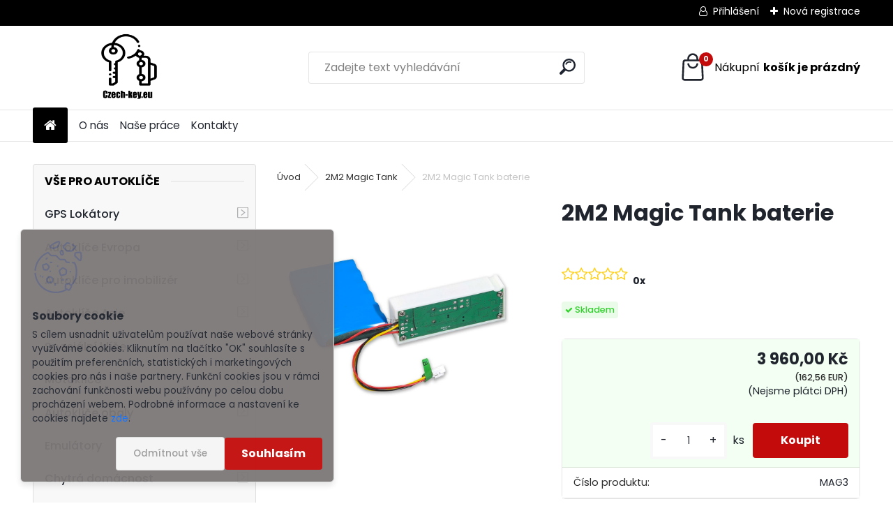

--- FILE ---
content_type: text/html; charset=utf-8
request_url: https://www.czech-key.eu/e8230awf/2M2-Magic-Tank-baterie-d845.htm
body_size: 26703
content:

    <!DOCTYPE html>
    <html xmlns:og="http://ogp.me/ns#" xmlns:fb="http://www.facebook.com/2008/fbml" lang="cs" class="tmpl__uranium">
      <head>
          <script>
              window.cookie_preferences = getCookieSettings('cookie_preferences');
              window.cookie_statistics = getCookieSettings('cookie_statistics');
              window.cookie_marketing = getCookieSettings('cookie_marketing');

              function getCookieSettings(cookie_name) {
                  if (document.cookie.length > 0)
                  {
                      cookie_start = document.cookie.indexOf(cookie_name + "=");
                      if (cookie_start != -1)
                      {
                          cookie_start = cookie_start + cookie_name.length + 1;
                          cookie_end = document.cookie.indexOf(";", cookie_start);
                          if (cookie_end == -1)
                          {
                              cookie_end = document.cookie.length;
                          }
                          return unescape(document.cookie.substring(cookie_start, cookie_end));
                      }
                  }
                  return false;
              }
          </script>
                <title>2M2 Magic Tank | 2M2 Magic Tank baterie | Vše pro Vaše Autoklíče</title>
        <script type="text/javascript">var action_unavailable='action_unavailable';var id_language = 'cs';var id_country_code = 'CZ';var language_code = 'cs-CZ';var path_request = '/request.php';var type_request = 'POST';var cache_break = "2518"; var enable_console_debug = false; var enable_logging_errors = false;var administration_id_language = 'cs';var administration_id_country_code = 'CZ';</script>          <script type="text/javascript" src="//ajax.googleapis.com/ajax/libs/jquery/1.8.3/jquery.min.js"></script>
          <script type="text/javascript" src="//code.jquery.com/ui/1.12.1/jquery-ui.min.js" ></script>
                  <script src="/wa_script/js/jquery.hoverIntent.minified.js?_=2025-01-22-11-52" type="text/javascript"></script>
        <script type="text/javascript" src="/admin/jscripts/jquery.qtip.min.js?_=2025-01-22-11-52"></script>
                  <script src="/wa_script/js/jquery.selectBoxIt.min.js?_=2025-01-22-11-52" type="text/javascript"></script>
                  <script src="/wa_script/js/bs_overlay.js?_=2025-01-22-11-52" type="text/javascript"></script>
        <script src="/wa_script/js/bs_design.js?_=2025-01-22-11-52" type="text/javascript"></script>
        <script src="/admin/jscripts/wa_translation.js?_=2025-01-22-11-52" type="text/javascript"></script>
        <link rel="stylesheet" type="text/css" href="/css/jquery.selectBoxIt.wa_script.css?_=2025-01-22-11-52" media="screen, projection">
        <link rel="stylesheet" type="text/css" href="/css/jquery.qtip.lupa.css?_=2025-01-22-11-52">
        
        <link rel="stylesheet" type="text/css" href="/fotky118157/icons/flat_icons/font/flaticon.css?_=1653049323" >          <script src="/wa_script/js/jquery.colorbox-min.js?_=2025-01-22-11-52" type="text/javascript"></script>
          <link rel="stylesheet" type="text/css" href="/css/colorbox.css?_=2025-01-22-11-52">
          <script type="text/javascript">
            jQuery(document).ready(function() {
              (function() {
                function createGalleries(rel) {
                  var regex = new RegExp(rel + "\\[(\\d+)]"),
                      m, group = "g_" + rel, groupN;
                  $("a[rel*=" + rel + "]").each(function() {
                    m = regex.exec(this.getAttribute("rel"));
                    if(m) {
                      groupN = group + m[1];
                    } else {
                      groupN = group;
                    }
                    $(this).colorbox({
                      rel: groupN,
                      slideshow:true,
                       maxWidth: "85%",
                       maxHeight: "85%",
                       returnFocus: false
                    });
                  });
                }
                createGalleries("lytebox");
                createGalleries("lyteshow");
              })();
            });</script>
          <script type="text/javascript">
      function init_products_hovers()
      {
        jQuery(".product").hoverIntent({
          over: function(){
            jQuery(this).find(".icons_width_hack").animate({width: "130px"}, 300, function(){});
          } ,
          out: function(){
            jQuery(this).find(".icons_width_hack").animate({width: "10px"}, 300, function(){});
          },
          interval: 40
        });
      }
      jQuery(document).ready(function(){

        jQuery(".param select, .sorting select").selectBoxIt();

        jQuery(".productFooter").click(function()
        {
          var $product_detail_link = jQuery(this).parent().find("a:first");

          if($product_detail_link.length && $product_detail_link.attr("href"))
          {
            window.location.href = $product_detail_link.attr("href");
          }
        });
        init_products_hovers();
        
        ebar_details_visibility = {};
        ebar_details_visibility["user"] = false;
        ebar_details_visibility["basket"] = false;

        ebar_details_timer = {};
        ebar_details_timer["user"] = setTimeout(function(){},100);
        ebar_details_timer["basket"] = setTimeout(function(){},100);

        function ebar_set_show($caller)
        {
          var $box_name = $($caller).attr("id").split("_")[0];

          ebar_details_visibility["user"] = false;
          ebar_details_visibility["basket"] = false;

          ebar_details_visibility[$box_name] = true;

          resolve_ebar_set_visibility("user");
          resolve_ebar_set_visibility("basket");
        }

        function ebar_set_hide($caller)
        {
          var $box_name = $($caller).attr("id").split("_")[0];

          ebar_details_visibility[$box_name] = false;

          clearTimeout(ebar_details_timer[$box_name]);
          ebar_details_timer[$box_name] = setTimeout(function(){resolve_ebar_set_visibility($box_name);},300);
        }

        function resolve_ebar_set_visibility($box_name)
        {
          if(   ebar_details_visibility[$box_name]
             && jQuery("#"+$box_name+"_detail").is(":hidden"))
          {
            jQuery("#"+$box_name+"_detail").slideDown(300);
          }
          else if(   !ebar_details_visibility[$box_name]
                  && jQuery("#"+$box_name+"_detail").not(":hidden"))
          {
            jQuery("#"+$box_name+"_detail").slideUp(0, function() {
              $(this).css({overflow: ""});
            });
          }
        }

        
        jQuery("#user_icon").hoverIntent({
          over: function(){
            ebar_set_show(this);
            jQuery("#ebar_right_content .img_cart, #basket_icon").qtip("hide");
          } ,
          out: function(){
            ebar_set_hide(this);
          },
          interval: 40
        });
        
        jQuery("#user_icon").click(function(e)
        {
          if(jQuery(e.target).attr("id") == "user_icon")
          {
            window.location.href = "https://www.czech-key.eu/e8230awf/e-login/";
          }
        });

        jQuery("#basket_icon").click(function(e)
        {
          if(jQuery(e.target).attr("id") == "basket_icon")
          {
            window.location.href = "https://www.czech-key.eu/e8230awf/e-basket/";
          }
        });
      BS.Basket.$default_top_basket = false;
      });
    </script>        <meta http-equiv="Content-language" content="cs">
        <meta http-equiv="Content-Type" content="text/html; charset=utf-8">
        <meta name="language" content="czech">
        <meta name="keywords" content="2m2,magic,tank,baterie">
        <meta name="description" content="Baterie pro automatický řezací stroj na klíče od auta 2M2 Magic Tank">
        <meta name="revisit-after" content="1 Days">
        <meta name="distribution" content="global">
        <meta name="expires" content="never">
                  <meta name="expires" content="never">
                    <link rel="previewimage" href="https://www.czech-key.eu/fotky118157/fotos/_vyr_845H421d272c74d24842902928cb214553d5w.jpg" />
                    <link rel="canonical" href="https://www.czech-key.eu/e8230awf/2M2-Magic-Tank-baterie-d845.htm?tab=description"/>
          <meta property="og:image" content="http://www.czech-key.eu/fotky118157/fotos/_vyrn_845H421d272c74d24842902928cb214553d5w.jpg" />
<meta property="og:image:secure_url" content="https://www.czech-key.eu/fotky118157/fotos/_vyrn_845H421d272c74d24842902928cb214553d5w.jpg" />
<meta property="og:image:type" content="image/jpeg" />
<meta property="og:url" content="http://www.czech-key.eu/e8230awf/eshop/24-1-2M2-Magic-Tank/0/5/845-2M2-Magic-Tank-baterie" />
<meta property="og:title" content="2M2 Magic Tank baterie" />
<meta property="og:description" content="Baterie pro automatický řezací stroj na klíče od auta 2M2 Magic Tank" />
<meta property="og:type" content="product" />
<meta property="og:site_name" content="Vše pro Vaše Autoklíče" />

<meta name="seznam-wmt" content="vI8xmO66wGrd5I1FoFtE1otIMMFjDTB5"/>            <meta name="robots" content="index, follow">
                    <link rel="stylesheet" type="text/css" href="/css/lang_dependent_css/lang_cs.css?_=2025-01-22-11-52" media="screen, projection">
                <link rel='stylesheet' type='text/css' href='/wa_script/js/styles.css?_=2025-01-22-11-52'>
        <script language='javascript' type='text/javascript' src='/wa_script/js/javascripts.js?_=2025-01-22-11-52'></script>
        <script language='javascript' type='text/javascript' src='/wa_script/js/check_tel.js?_=2025-01-22-11-52'></script>
          <script src="/assets/javascripts/buy_button.js?_=2025-01-22-11-52"></script>
            <script type="text/javascript" src="/wa_script/js/bs_user.js?_=2025-01-22-11-52"></script>
        <script type="text/javascript" src="/wa_script/js/bs_fce.js?_=2025-01-22-11-52"></script>
        <script type="text/javascript" src="/wa_script/js/bs_fixed_bar.js?_=2025-01-22-11-52"></script>
        <script type="text/javascript" src="/bohemiasoft/js/bs.js?_=2025-01-22-11-52"></script>
        <script src="/wa_script/js/jquery.number.min.js?_=2025-01-22-11-52" type="text/javascript"></script>
        <script type="text/javascript">
            BS.User.id = 118157;
            BS.User.domain = "e8230awf";
            BS.User.is_responsive_layout = true;
            BS.User.max_search_query_length = 50;
            BS.User.max_autocomplete_words_count = 5;

            WA.Translation._autocompleter_ambiguous_query = ' Hledavý výraz je pro našeptávač příliš obecný. Zadejte prosím další znaky, slova nebo pokračujte odesláním formuláře pro vyhledávání.';
            WA.Translation._autocompleter_no_results_found = ' Nebyly nalezeny žádné produkty ani kategorie.';
            WA.Translation._error = " Chyba";
            WA.Translation._success = " Nastaveno";
            WA.Translation._warning = " Upozornění";
            WA.Translation._multiples_inc_notify = '<p class="multiples-warning"><strong>Tento produkt je možné objednat pouze v násobcích #inc#. </strong><br><small>Vámi zadaný počet kusů byl navýšen dle tohoto násobku.</small></p>';
            WA.Translation._shipping_change_selected = " Změnit...";
            WA.Translation._shipping_deliver_to_address = " Zásilka bude doručena na zvolenou adresu";

            BS.Design.template = {
              name: "uranium",
              is_selected: function(name) {
                if(Array.isArray(name)) {
                  return name.indexOf(this.name) > -1;
                } else {
                  return name === this.name;
                }
              }
            };
            BS.Design.isLayout3 = true;
            BS.Design.templates = {
              TEMPLATE_ARGON: "argon",TEMPLATE_NEON: "neon",TEMPLATE_CARBON: "carbon",TEMPLATE_XENON: "xenon",TEMPLATE_AURUM: "aurum",TEMPLATE_CUPRUM: "cuprum",TEMPLATE_ERBIUM: "erbium",TEMPLATE_CADMIUM: "cadmium",TEMPLATE_BARIUM: "barium",TEMPLATE_CHROMIUM: "chromium",TEMPLATE_SILICIUM: "silicium",TEMPLATE_IRIDIUM: "iridium",TEMPLATE_INDIUM: "indium",TEMPLATE_OXYGEN: "oxygen",TEMPLATE_HELIUM: "helium",TEMPLATE_FLUOR: "fluor",TEMPLATE_FERRUM: "ferrum",TEMPLATE_TERBIUM: "terbium",TEMPLATE_URANIUM: "uranium",TEMPLATE_ZINCUM: "zincum",TEMPLATE_CERIUM: "cerium",TEMPLATE_KRYPTON: "krypton",TEMPLATE_THORIUM: "thorium",TEMPLATE_ETHERUM: "etherum",TEMPLATE_KRYPTONIT: "kryptonit",TEMPLATE_TITANIUM: "titanium",TEMPLATE_PLATINUM: "platinum"            };
        </script>
                  <script src="/js/progress_button/modernizr.custom.js"></script>
                      <link rel="stylesheet" type="text/css" href="/bower_components/owl.carousel/dist/assets/owl.carousel.min.css" />
            <link rel="stylesheet" type="text/css" href="/bower_components/owl.carousel/dist/assets/owl.theme.default.min.css" />
            <script src="/bower_components/owl.carousel/dist/owl.carousel.min.js"></script>
                      <link rel="stylesheet" type="text/css" href="/bower_components/priority-nav/dist/priority-nav-core.css" />
            <script src="/bower_components/priority-nav/dist/priority-nav.js"></script>
                      <link rel="stylesheet" type="text/css" href="//static.bohemiasoft.com/jave/style.css?_=2025-01-22-11-52" media="screen">
                    <link rel="stylesheet" type="text/css" href="/css/font-awesome.4.7.0.min.css" media="screen">
          <link rel="stylesheet" type="text/css" href="/sablony/nove/uranium/uraniumred/css/product_var3.css?_=2025-01-22-11-52" media="screen">
          <style>
    :root {
        --primary: #C40B0B;
        --primary-dark: #940A0A;
        --secondary: #F8F8F8;
        --secondary-v2: #2D2D2D;
        --element-color: #1f242d;
        --stars: #ffcf15;
        --sale: #c91e1e;
        
        --empty-basket-text: " Košík je prázdný";
        --full-shopping-basket-text: "nákupní košík";
        --choose-delivery-method-text: "Vyberte způsob doručení";
        --choose-payment-method-text: "Vyberte způsob platby";
        --free-price-text: "Zdarma";
        --continue-without-login-text: "Pokračovat bez přihlášení";
        --summary-order-text: "Shrnutí Vaší objednávky";
        --cart-contents-text: "Váš košík";
        --in-login-text: "Přihlášení";
        --in-registration-text: "Nová registrace";
        --in-forgotten-pass-text: "Zapomenuté heslo";
        --price-list-filter-text: "Ceník";
        --search-see-everything-text: "Zobrazit vše";
        --discount-code-text: "Mám slevový kód";
        --searched-cats-text: "Hledané kategorie";
        --back-to-eshop-text: "Zpátky do eshopu";
        --to-category-menu-text: "Do kategorie";
        --back-menu-text: "Zpět";
        --pagination-next-text: "Další";
        --pagination-previous-text: "Předchozí";
        --cookies-files-text: "Soubory cookie";
        --newsletter-button-text: "Odebírat";
        --newsletter-be-up-to-date-text: "Buďte v obraze";
        --specify-params-text: "Vyberte parametry";
        --article-tags-text: "Tagy článku";
        --watch-product-text: "Hlídat produkt";
        --notfull-shopping-text: "Nákupní";
        --notfull-basket-is-empty-text: "košík je prázdný";
        --whole-blog-article-text: "Celý článek";
        --all-parameters-text: "Všechny parametry";
        --without-var-text: "Cena bez DPH";
        --green: "#18c566";
        --primary-light: "#F2FCF8";
        --basket-content-text: " Obsah košíku";
        --products-in-cat-text: " Produkty v kategorii";
        --recalculate--text: "Přepočítat";
        
    }
</style>
          <link rel="stylesheet"
                type="text/css"
                id="tpl-editor-stylesheet"
                href="/sablony/nove/uranium/uraniumred/css/colors.css?_=2025-01-22-11-52"
                media="screen">

          <meta name="viewport" content="width=device-width, initial-scale=1.0">
          <link rel="stylesheet" 
                   type="text/css" 
                   href="https://static.bohemiasoft.com/custom-css/uranium.css?_1769061112" 
                   media="screen"><style type="text/css">
               <!--#site_logo{
                  width: 275px;
                  height: 100px;
                  background-image: url('/fotky118157/design_setup/images/logo_logo2.jpg?cache_time=1735888720');
                  background-repeat: no-repeat;
                  
                }html body .myheader { 
          
          border: black;
          background-repeat: repeat;
          background-position: 0px 0px;
          
        }#page_background{
                  
                  background-repeat: repeat;
                  background-position: 0px 0px;
                  background-color: transparent;
                }.bgLupa{
                  padding: 0;
                  border: none;
                }

 :root { 
 }
-->
                </style>          <link rel="stylesheet" type="text/css" href="/fotky118157/design_setup/css/user_defined.css?_=1653049323" media="screen, projection">
                    <script type="text/javascript" src="/admin/jscripts/wa_dialogs.js?_=2025-01-22-11-52"></script>
            <script>
      $(document).ready(function() {
        if (getCookie('show_cookie_message' + '_118157_cz') != 'no') {
          if($('#cookies-agreement').attr('data-location') === '0')
          {
            $('.cookies-wrapper').css("top", "0px");
          }
          else
          {
            $('.cookies-wrapper').css("bottom", "0px");
          }
          $('.cookies-wrapper').show();
        }

        $('#cookies-notify__close').click(function() {
          setCookie('show_cookie_message' + '_118157_cz', 'no');
          $('#cookies-agreement').slideUp();
          $("#masterpage").attr("style", "");
          setCookie('cookie_preferences', 'true');
          setCookie('cookie_statistics', 'true');
          setCookie('cookie_marketing', 'true');
          window.cookie_preferences = true;
          window.cookie_statistics = true;
          window.cookie_marketing = true;
          if(typeof gtag === 'function') {
              gtag('consent', 'update', {
                  'ad_storage': 'granted',
                  'analytics_storage': 'granted',
                  'ad_user_data': 'granted',
                  'ad_personalization': 'granted'
              });
          }
         return false;
        });

        $("#cookies-notify__disagree").click(function(){
            save_preferences();
        });

        $('#cookies-notify__preferences-button-close').click(function(){
            var cookies_notify_preferences = $("#cookies-notify-checkbox__preferences").is(':checked');
            var cookies_notify_statistics = $("#cookies-notify-checkbox__statistics").is(':checked');
            var cookies_notify_marketing = $("#cookies-notify-checkbox__marketing").is(':checked');
            save_preferences(cookies_notify_preferences, cookies_notify_statistics, cookies_notify_marketing);
        });

        function save_preferences(preferences = false, statistics = false, marketing = false)
        {
            setCookie('show_cookie_message' + '_118157_cz', 'no');
            $('#cookies-agreement').slideUp();
            $("#masterpage").attr("style", "");
            setCookie('cookie_preferences', preferences);
            setCookie('cookie_statistics', statistics);
            setCookie('cookie_marketing', marketing);
            window.cookie_preferences = preferences;
            window.cookie_statistics = statistics;
            window.cookie_marketing = marketing;
            if(marketing && typeof gtag === 'function')
            {
                gtag('consent', 'update', {
                    'ad_storage': 'granted'
                });
            }
            if(statistics && typeof gtag === 'function')
            {
                gtag('consent', 'update', {
                    'analytics_storage': 'granted',
                    'ad_user_data': 'granted',
                    'ad_personalization': 'granted',
                });
            }
            if(marketing === false && BS && BS.seznamIdentity) {
                BS.seznamIdentity.clearIdentity();
            }
        }

        /**
         * @param {String} cookie_name
         * @returns {String}
         */
        function getCookie(cookie_name) {
          if (document.cookie.length > 0)
          {
            cookie_start = document.cookie.indexOf(cookie_name + "=");
            if (cookie_start != -1)
            {
              cookie_start = cookie_start + cookie_name.length + 1;
              cookie_end = document.cookie.indexOf(";", cookie_start);
              if (cookie_end == -1)
              {
                cookie_end = document.cookie.length;
              }
              return unescape(document.cookie.substring(cookie_start, cookie_end));
            }
          }
          return "";
        }
        
        /**
         * @param {String} cookie_name
         * @param {String} value
         */
        function setCookie(cookie_name, value) {
          var time = new Date();
          time.setTime(time.getTime() + 365*24*60*60*1000); // + 1 rok
          var expires = "expires="+time.toUTCString();
          document.cookie = cookie_name + "=" + escape(value) + "; " + expires + "; path=/";
        }
      });
    </script>
            <script type="text/javascript" src="/wa_script/js/search_autocompleter.js?_=2025-01-22-11-52"></script>
              <script>
              WA.Translation._complete_specification = "Kompletní specifikace";
              WA.Translation._dont_have_acc = "Nemáte účet? ";
              WA.Translation._have_acc = "Již máte účet? ";
              WA.Translation._register_titanium = "Zaregistrujte se ";
              WA.Translation._login_titanium = "Přihlašte se ";
              WA.Translation._placeholder_voucher = "Sem vložte kód";
          </script>
                <script src="/wa_script/js/template/uranium/script.js?_=2025-01-22-11-52"></script>
                    <link rel="stylesheet" type="text/css" href="/assets/vendor/magnific-popup/magnific-popup.css" />
      <script src="/assets/vendor/magnific-popup/jquery.magnific-popup.js"></script>
      <script type="text/javascript">
        BS.env = {
          decPoint: ",",
          basketFloatEnabled: false        };
      </script>
      <script type="text/javascript" src="/node_modules/select2/dist/js/select2.min.js"></script>
      <script type="text/javascript" src="/node_modules/maximize-select2-height/maximize-select2-height.min.js"></script>
      <script type="text/javascript">
        (function() {
          $.fn.select2.defaults.set("language", {
            noResults: function() {return " Nenalezeny žádné položky"},
            inputTooShort: function(o) {
              var n = o.minimum - o.input.length;
              return " Prosím zadejte #N# nebo více znaků.".replace("#N#", n);
            }
          });
          $.fn.select2.defaults.set("width", "100%")
        })();

      </script>
      <link type="text/css" rel="stylesheet" href="/node_modules/select2/dist/css/select2.min.css" />
      <script type="text/javascript" src="/wa_script/js/countdown_timer.js?_=2025-01-22-11-52"></script>
      <script type="text/javascript" src="/wa_script/js/app.js?_=2025-01-22-11-52"></script>
      <script type="text/javascript" src="/node_modules/jquery-validation/dist/jquery.validate.min.js"></script>

      
          </head>
      <body class="lang-cs layout3 not-home page-product-detail page-product-845 basket-empty slider_available template-slider-custom vat-payer-n alternative-currency-y" >
        <a name="topweb"></a>
            <div id="cookies-agreement" class="cookies-wrapper" data-location="1"
         style="background-color: #7d7878;
                 opacity: 0.95"
    >
      <div class="cookies-notify-background"></div>
      <div class="cookies-notify" style="display:block!important;">
        <div class="cookies-notify__bar">
          <div class="cookies-notify__bar1">
            <div class="cookies-notify__text"
                                 >
                S cílem usnadnit uživatelům používat naše webové stránky využíváme cookies. Kliknutím na tlačítko "OK" souhlasíte s použitím preferenčních, statistických i marketingových cookies pro nás i naše partnery. Funkční cookies jsou v rámci zachování funkčnosti webu používány po celou dobu procházení webem. Podrobné informace a nastavení ke cookies najdete <span class="cookies-notify__detail_button">zde</span>.            </div>
            <div class="cookies-notify__button">
                <a href="#" id="cookies-notify__disagree" class="secondary-btn"
                   style="color: #000000;
                           background-color: #c8c8c8;
                           opacity: 1"
                >Odmítnout vše</a>
              <a href="#" id="cookies-notify__close"
                 style="color: #000000;
                        background-color: #c8c8c8;
                        opacity: 1"
                >Souhlasím</a>
            </div>
          </div>
                        <div class="cookies-notify__detail_box hidden"
                             >
                <div id="cookies-nofify__close_detail"> Zavřít</div>
                <div>
                    <br />
                    <b> Co jsou cookies?</b><br />
                    <span> Cookies jsou krátké textové informace, které jsou uloženy ve Vašem prohlížeči. Tyto informace běžně používají všechny webové stránky a jejich procházením dochází k ukládání cookies. Pomocí partnerských skriptů, které mohou stránky používat (například Google analytics</span><br /><br />
                    <b> Jak lze nastavit práci webu s cookies?</b><br />
                    <span> Přestože doporučujeme povolit používání všech typů cookies, práci webu s nimi můžete nastavit dle vlastních preferencí pomocí checkboxů zobrazených níže. Po odsouhlasení nastavení práce s cookies můžete změnit své rozhodnutí smazáním či editací cookies přímo v nastavení Vašeho prohlížeče. Podrobnější informace k promazání cookies najdete v nápovědě Vašeho prohlížeče.</span>
                </div>
                <div class="cookies-notify__checkboxes"
                                    >
                    <div class="checkbox-custom checkbox-default cookies-notify__checkbox">
                        <input type="checkbox" id="cookies-notify-checkbox__functional" checked disabled />
                        <label for="cookies-notify-checkbox__functional" class="cookies-notify__checkbox_label"> Nutné</label>
                    </div>
                    <div class="checkbox-custom checkbox-default cookies-notify__checkbox">
                        <input type="checkbox" id="cookies-notify-checkbox__preferences" checked />
                        <label for="cookies-notify-checkbox__preferences" class="cookies-notify__checkbox_label"> Preferenční</label>
                    </div>
                    <div class="checkbox-custom checkbox-default cookies-notify__checkbox">
                        <input type="checkbox" id="cookies-notify-checkbox__statistics" checked />
                        <label for="cookies-notify-checkbox__statistics" class="cookies-notify__checkbox_label"> Statistické</label>
                    </div>
                    <div class="checkbox-custom checkbox-default cookies-notify__checkbox">
                        <input type="checkbox" id="cookies-notify-checkbox__marketing" checked />
                        <label for="cookies-notify-checkbox__marketing" class="cookies-notify__checkbox_label"> Marketingové</label>
                    </div>
                </div>
                <div id="cookies-notify__cookie_types">
                    <div class="cookies-notify__cookie_type cookie-active" data-type="functional">
                         Nutné (13)
                    </div>
                    <div class="cookies-notify__cookie_type" data-type="preferences">
                         Preferenční (1)
                    </div>
                    <div class="cookies-notify__cookie_type" data-type="statistics">
                         Statistické (15)
                    </div>
                    <div class="cookies-notify__cookie_type" data-type="marketing">
                         Marketingové (15)
                    </div>
                    <div class="cookies-notify__cookie_type" data-type="unclassified">
                         Neklasifikované (7)
                    </div>
                </div>
                <div id="cookies-notify__cookie_detail">
                    <div class="cookie-notify__cookie_description">
                        <span id="cookie-notify__description_functional" class="cookie_description_active"> Tyto informace jsou nezbytné ke správnému chodu webové stránky jako například vkládání zboží do košíku, uložení vyplněných údajů nebo přihlášení do zákaznické sekce.</span>
                        <span id="cookie-notify__description_preferences" class="hidden"> Tyto cookies umožní přizpůsobit chování nebo vzhled stránky dle Vašich potřeb, například volba jazyka.</span>
                        <span id="cookie-notify__description_statistics" class="hidden"> Díky těmto cookies mohou majitelé i developeři webu více porozumět chování uživatelů a vyvijet stránku tak, aby byla co nejvíce prozákaznická. Tedy abyste co nejrychleji našli hledané zboží nebo co nejsnáze dokončili jeho nákup.</span>
                        <span id="cookie-notify__description_marketing" class="hidden"> Tyto informace umožní personalizovat zobrazení nabídek přímo pro Vás díky historické zkušenosti procházení dřívějších stránek a nabídek.</span>
                        <span id="cookie-notify__description_unclassified" class="hidden"> Tyto cookies prozatím nebyly roztříděny do vlastní kategorie.</span>
                    </div>
                    <style>
                        #cookies-notify__cookie_detail_table td
                        {
                            color: #ffffff                        }
                    </style>
                    <table class="table" id="cookies-notify__cookie_detail_table">
                        <thead>
                            <tr>
                                <th> Jméno</th>
                                <th> Účel</th>
                                <th> Vypršení</th>
                            </tr>
                        </thead>
                        <tbody>
                                                    <tr>
                                <td>show_cookie_message</td>
                                <td>Ukládá informaci o potřebě zobrazení cookie lišty</td>
                                <td>1 rok</td>
                            </tr>
                                                        <tr>
                                <td>__zlcmid</td>
                                <td>Tento soubor cookie se používá k uložení identity návštěvníka během návštěv a preference návštěvníka deaktivovat naši funkci živého chatu. </td>
                                <td>1 rok</td>
                            </tr>
                                                        <tr>
                                <td>__cfruid</td>
                                <td>Tento soubor cookie je součástí služeb poskytovaných společností Cloudflare – včetně vyrovnávání zátěže, doručování obsahu webových stránek a poskytování připojení DNS pro provozovatele webových stránek. </td>
                                <td>relace</td>
                            </tr>
                                                        <tr>
                                <td>_auth</td>
                                <td>Zajišťuje bezpečnost procházení návštěvníků tím, že zabraňuje padělání požadavků mezi stránkami. Tento soubor cookie je nezbytný pro bezpečnost webu a návštěvníka. </td>
                                <td>1 rok</td>
                            </tr>
                                                        <tr>
                                <td>csrftoken</td>
                                <td>Pomáhá předcházet útokům Cross-Site Request Forgery (CSRF). 
</td>
                                <td>1 rok</td>
                            </tr>
                                                        <tr>
                                <td>PHPSESSID</td>
                                <td>Zachovává stav uživatelské relace napříč požadavky na stránky. </td>
                                <td>relace</td>
                            </tr>
                                                        <tr>
                                <td>rc::a</td>
                                <td>Tento soubor cookie se používá k rozlišení mezi lidmi a roboty. To je výhodné pro web, aby
vytvářet platné zprávy o používání jejich webových stránek. </td>
                                <td>persistentní</td>
                            </tr>
                                                        <tr>
                                <td>rc::c</td>
                                <td>Tento soubor cookie se používá k rozlišení mezi lidmi a roboty. </td>
                                <td>relace</td>
                            </tr>
                                                        <tr>
                                <td>AWSALBCORS</td>
                                <td>Registruje, který server-cluster obsluhuje návštěvníka. To se používá v kontextu s vyrovnáváním zátěže, aby se optimalizovala uživatelská zkušenost. </td>
                                <td>6 dnů</td>
                            </tr>
                                                        <tr>
                                <td>18plus_allow_access#</td>
                                <td>Ukládá informaci o odsouhlasení okna 18+ pro web.</td>
                                <td>neznámý</td>
                            </tr>
                                                        <tr>
                                <td>18plus_cat#</td>
                                <td>Ukládá informaci o odsouhlasení okna 18+ pro kategorii.</td>
                                <td>neznámý</td>
                            </tr>
                                                        <tr>
                                <td>bs_slide_menu</td>
                                <td></td>
                                <td>neznámý</td>
                            </tr>
                                                        <tr>
                                <td>left_menu</td>
                                <td>Ukládá informaci o způsobu zobrazení levého menu.</td>
                                <td>neznámý</td>
                            </tr>
                                                    </tbody>
                    </table>
                    <div class="cookies-notify__button">
                        <a href="#" id="cookies-notify__preferences-button-close"
                           style="color: #000000;
                                background-color: #c8c8c8;
                                opacity: 1">
                            Uložit nastavení                        </a>
                    </div>
                </div>
            </div>
                    </div>
      </div>
    </div>
    
  <div id="responsive_layout_large"></div><div id="page">      <div class="top-bar" id="topBar">
                  <div class="top-bar-login">
                          <span class="user-login"><a href="/e8230awf/e-login">Přihlášení</a></span>
              <span class="user-register"><a href="/e8230awf/e-register">Nová registrace</a></span>
                        </div>
                        </div>
          <script type="text/javascript">
      var responsive_articlemenu_name = ' Menu';
      var responsive_eshopmenu_name = ' E-shop';
    </script>
        <link rel="stylesheet" type="text/css" href="/css/masterslider.css?_=2025-01-22-11-52" media="screen, projection">
    <script type="text/javascript" src="/js/masterslider.min.js"></script>
    <div class="myheader">
            <!--[if IE 6]>
    <style>
    #main-menu ul ul{visibility:visible;}
    </style>
    <![endif]-->

    
    <div id="new_top_menu"><!-- TOPMENU -->
            <div id="new_template_row" class="">
                 <ul>
            <li class="eshop-menu-home">
              <a href="//www.czech-key.eu" class="top_parent_act" aria-label="Homepage">
                              </a>
            </li>
          </ul>
          
<ul><li class="eshop-menu-1 eshop-menu-order-1 eshop-menu-odd"><a href="/e8230awf/O-nas-a1_0.htm"  class="top_parent">O nás</a>
</li></ul>
<ul><li class="eshop-menu-5 eshop-menu-order-2 eshop-menu-even"><a href="/e8230awf/Nase-prace-a5_0.htm"  class="top_parent">Naše práce</a>
</li></ul>
<ul><li class="eshop-menu-2 eshop-menu-order-3 eshop-menu-odd"><a href="/e8230awf/Kontakty-a2_0.htm"  class="top_parent">Kontakty</a>
</li></ul>      </div>
    </div><!-- END TOPMENU -->
            <div class="navigate_bar">
            <div class="logo-wrapper">
            <a id="site_logo" href="//www.czech-key.eu" class="mylogo" aria-label="Logo"></a>
    </div>
                <div id="search">
      <form name="search" id="searchForm" action="/e8230awf/search-engine.htm" method="GET" enctype="multipart/form-data">
        <label for="q" class="title_left2"> Hľadanie</label>
        <p>
          <input name="slovo" type="text" class="inputBox" id="q" placeholder=" Zadejte text vyhledávání" maxlength="50">
          
          <input type="hidden" id="source_service" value="www.webareal.cz">
        </p>
        <div class="wrapper_search_submit">
          <input type="submit" class="search_submit" aria-label="search" name="search_submit" value="">
        </div>
        <div id="search_setup_area">
          <input id="hledatjak2" checked="checked" type="radio" name="hledatjak" value="2">
          <label for="hledatjak2">Hledat ve zboží</label>
          <br />
          <input id="hledatjak1"  type="radio" name="hledatjak" value="1">
          <label for="hledatjak1">Hledat v článcích</label>
                    <script type="text/javascript">
            function resolve_search_mode_visibility()
            {
              if (jQuery('form[name=search] input').is(':focus'))
              {
                if (jQuery('#search_setup_area').is(':hidden'))
                {
                  jQuery('#search_setup_area').slideDown(400);
                }
              }
              else
              {
                if (jQuery('#search_setup_area').not(':hidden'))
                {
                  jQuery('#search_setup_area').slideUp(400);
                }
              }
            }

            $('form[name=search] input').click(function() {
              this.focus();
            });

            jQuery('form[name=search] input')
                .focus(function() {
                  resolve_search_mode_visibility();
                })
                .blur(function() {
                  setTimeout(function() {
                    resolve_search_mode_visibility();
                  }, 1000);
                });

          </script>
                  </div>
      </form>
    </div>
            
  <div id="ebar" class="" >        <div id="basket_icon" >
            <div id="basket_detail">
                <div id="basket_arrow_tag"></div>
                <div id="basket_content_tag">
                    <a id="quantity_tag" href="/e8230awf/e-basket" rel="nofollow" class="elink"><span class="quantity_count">0</span>
                    <span class="basket_empty"> Váš nákupní košík <span class="bold">je prázdný</span></span></a>                </div>
            </div>
        </div>
                </div>      </div>
          </div>
    <div id="page_background">      <div class="hack-box"><!-- HACK MIN WIDTH FOR IE 5, 5.5, 6  -->
                  <div id="masterpage" style="margin-bottom:95px;"><!-- MASTER PAGE -->
              <div id="header">          </div><!-- END HEADER -->
                    <div id="aroundpage"><!-- AROUND PAGE -->
            <div class="extra-menu-wrapper">
      <!-- LEFT BOX -->
      <div id="left-box">
              <div class="menu-typ-2" id="left_eshop">
                <p class="title_left_eshop">Vše pro autoklíče</p>
          
        <div id="inleft_eshop">
          <div class="leftmenu">
                <ul class="root-eshop-menu">
            <li class="new-tmpl-home-button">
        <a href="//www.czech-key.eu">
          <i class="fa fa-home" aria-hidden="true"></i>
        </a>
      </li>
              <li class="sub leftmenuDef category-menu-36 category-menu-order-1 category-menu-odd remove_point">
          <a href="/e8230awf/GPS-Lokatory-c36_0_1.htm">GPS Lokátory      <!--[if IE 7]><!--></a><!--<![endif]-->
      <!--[if lte IE 6]><table><tr><td><![endif]-->
          <ul class="eshop-submenu level-2">
            <li class="new-tmpl-home-button">
        <a href="//">
          <i class="fa fa-home" aria-hidden="true"></i>
        </a>
      </li>
              <li class="leftmenuDef category-submenu-338 masonry_item remove_point">
          <a href="/e8230awf/Mala-GPS-c36_338_2.htm">Malá GPS</a>        </li>

                <li class="leftmenuDef category-submenu-339 masonry_item remove_point">
          <a href="/e8230awf/Oni-system-c36_339_2.htm">Oni systém</a>        </li>

            </ul>
      <style>
        #left-box .remove_point a::before
        {
          display: none;
        }
      </style>
          <!--[if lte IE 6]></td></tr></table></a><![endif]-->
      </a>        </li>

                <li class="sub leftmenuDef category-menu-2 category-menu-order-2 category-menu-even remove_point">
          <a href="/e8230awf/Autoklice-Evropa-c2_0_1.htm">Autoklíče Evropa      <!--[if IE 7]><!--></a><!--<![endif]-->
      <!--[if lte IE 6]><table><tr><td><![endif]-->
          <ul class="eshop-submenu level-2">
            <li class="new-tmpl-home-button">
        <a href="//">
          <i class="fa fa-home" aria-hidden="true"></i>
        </a>
      </li>
              <li class="leftmenuDef category-submenu-16 masonry_item remove_point">
          <a href="/e8230awf/Alfa-Romeo-c2_16_2.htm">Alfa Romeo</a>        </li>

                <li class="leftmenuDef category-submenu-17 masonry_item remove_point">
          <a href="/e8230awf/Audi-c2_17_2.htm">Audi</a>        </li>

                <li class="leftmenuDef category-submenu-18 masonry_item remove_point">
          <a href="/e8230awf/BMW-c2_18_2.htm">BMW</a>        </li>

                <li class="leftmenuDef category-submenu-176 masonry_item remove_point">
          <a href="/e8230awf/Cadillac-c2_176_2.htm">Cadillac</a>        </li>

                <li class="leftmenuDef category-submenu-19 masonry_item remove_point">
          <a href="/e8230awf/Citroen-c2_19_2.htm">Citroen</a>        </li>

                <li class="leftmenuDef category-submenu-20 masonry_item remove_point">
          <a href="/e8230awf/Dacia-c2_20_2.htm">Dacia</a>        </li>

                <li class="leftmenuDef category-submenu-175 masonry_item remove_point">
          <a href="/e8230awf/Dodge-c2_175_2.htm">Dodge</a>        </li>

                <li class="leftmenuDef category-submenu-23 masonry_item remove_point">
          <a href="/e8230awf/Fiat-c2_23_2.htm">Fiat</a>        </li>

                <li class="leftmenuDef category-submenu-24 masonry_item remove_point">
          <a href="/e8230awf/Ford-c2_24_2.htm">Ford</a>        </li>

                <li class="leftmenuDef category-submenu-25 masonry_item remove_point">
          <a href="/e8230awf/Honda-c2_25_2.htm">Honda</a>        </li>

                <li class="leftmenuDef category-submenu-26 masonry_item remove_point">
          <a href="/e8230awf/Hyundai-c2_26_2.htm">Hyundai</a>        </li>

                <li class="leftmenuDef category-submenu-21 masonry_item remove_point">
          <a href="/e8230awf/Chevrolet-c2_21_2.htm">Chevrolet</a>        </li>

                <li class="leftmenuDef category-submenu-22 masonry_item remove_point">
          <a href="/e8230awf/Chrysler-c2_22_2.htm">Chrysler</a>        </li>

                <li class="leftmenuDef category-submenu-177 masonry_item remove_point">
          <a href="/e8230awf/Infiniti-c2_177_2.htm">Infiniti</a>        </li>

                <li class="leftmenuDef category-submenu-27 masonry_item remove_point">
          <a href="/e8230awf/Jaguar-c2_27_2.htm">Jaguar</a>        </li>

                <li class="leftmenuDef category-submenu-28 masonry_item remove_point">
          <a href="/e8230awf/Jeep-c2_28_2.htm">Jeep</a>        </li>

                <li class="leftmenuDef category-submenu-29 masonry_item remove_point">
          <a href="/e8230awf/Kia-c2_29_2.htm">Kia</a>        </li>

                <li class="leftmenuDef category-submenu-31 masonry_item remove_point">
          <a href="/e8230awf/Lada-c2_31_2.htm">Lada</a>        </li>

                <li class="leftmenuDef category-submenu-30 masonry_item remove_point">
          <a href="/e8230awf/Lancia-c2_30_2.htm">Lancia</a>        </li>

                <li class="leftmenuDef category-submenu-32 masonry_item remove_point">
          <a href="/e8230awf/Land-Rover-c2_32_2.htm">Land Rover</a>        </li>

                <li class="leftmenuDef category-submenu-178 masonry_item remove_point">
          <a href="/e8230awf/Maserati-c2_178_2.htm">Maserati</a>        </li>

                <li class="leftmenuDef category-submenu-33 masonry_item remove_point">
          <a href="/e8230awf/Mazda-c2_33_2.htm">Mazda</a>        </li>

                <li class="leftmenuDef category-submenu-94 masonry_item remove_point">
          <a href="/e8230awf/Mclaren-c2_94_2.htm">Mclaren</a>        </li>

                <li class="leftmenuDef category-submenu-34 masonry_item remove_point">
          <a href="/e8230awf/Mercedes-c2_34_2.htm">Mercedes</a>        </li>

                <li class="leftmenuDef category-submenu-35 masonry_item remove_point">
          <a href="/e8230awf/Mitshubishi-c2_35_2.htm">Mitshubishi</a>        </li>

                <li class="leftmenuDef category-submenu-36 masonry_item remove_point">
          <a href="/e8230awf/Mini-c2_36_2.htm">Mini</a>        </li>

                <li class="leftmenuDef category-submenu-174 masonry_item remove_point">
          <a href="/e8230awf/Mustang-c2_174_2.htm">Mustang</a>        </li>

                <li class="leftmenuDef category-submenu-37 masonry_item remove_point">
          <a href="/e8230awf/Nissan-c2_37_2.htm">Nissan</a>        </li>

                <li class="leftmenuDef category-submenu-38 masonry_item remove_point">
          <a href="/e8230awf/Opel-c2_38_2.htm">Opel</a>        </li>

                <li class="leftmenuDef category-submenu-39 masonry_item remove_point">
          <a href="/e8230awf/Porshe-c2_39_2.htm">Porshe</a>        </li>

                <li class="leftmenuDef category-submenu-40 masonry_item remove_point">
          <a href="/e8230awf/Peugeot-c2_40_2.htm">Peugeot</a>        </li>

                <li class="leftmenuDef category-submenu-41 masonry_item remove_point">
          <a href="/e8230awf/Renault-c2_41_2.htm">Renault</a>        </li>

                <li class="leftmenuDef category-submenu-42 masonry_item remove_point">
          <a href="/e8230awf/Saab-c2_42_2.htm">Saab</a>        </li>

                <li class="leftmenuDef category-submenu-43 masonry_item remove_point">
          <a href="/e8230awf/Seat-c2_43_2.htm">Seat</a>        </li>

                <li class="leftmenuDef category-submenu-44 masonry_item remove_point">
          <a href="/e8230awf/Skoda-c2_44_2.htm">Škoda</a>        </li>

                <li class="leftmenuDef category-submenu-45 masonry_item remove_point">
          <a href="/e8230awf/Smart-c2_45_2.htm">Smart</a>        </li>

                <li class="leftmenuDef category-submenu-47 masonry_item remove_point">
          <a href="/e8230awf/Subaru-c2_47_2.htm">Subaru</a>        </li>

                <li class="leftmenuDef category-submenu-48 masonry_item remove_point">
          <a href="/e8230awf/Suzuki-c2_48_2.htm">Suzuki</a>        </li>

                <li class="leftmenuDef category-submenu-49 masonry_item remove_point">
          <a href="/e8230awf/Toyota-c2_49_2.htm">Toyota</a>        </li>

                <li class="leftmenuDef category-submenu-52 masonry_item remove_point">
          <a href="/e8230awf/Tesla-c2_52_2.htm">Tesla</a>        </li>

                <li class="leftmenuDef category-submenu-50 masonry_item remove_point">
          <a href="/e8230awf/Volkswagen-c2_50_2.htm">Volkswagen</a>        </li>

                <li class="leftmenuDef category-submenu-51 masonry_item remove_point">
          <a href="/e8230awf/Volvo-c2_51_2.htm">Volvo</a>        </li>

            </ul>
      <style>
        #left-box .remove_point a::before
        {
          display: none;
        }
      </style>
          <!--[if lte IE 6]></td></tr></table></a><![endif]-->
      </a>        </li>

                <li class="sub leftmenuDef category-menu-32 category-menu-order-3 category-menu-odd remove_point">
          <a href="/e8230awf/Autoklice-pro-imobilizer-c32_0_1.htm">Autoklíče pro imobilizér       <!--[if IE 7]><!--></a><!--<![endif]-->
      <!--[if lte IE 6]><table><tr><td><![endif]-->
          <ul class="eshop-submenu level-2">
            <li class="new-tmpl-home-button">
        <a href="//">
          <i class="fa fa-home" aria-hidden="true"></i>
        </a>
      </li>
              <li class="leftmenuDef category-submenu-309 masonry_item remove_point">
          <a href="/e8230awf/Citroen-c32_309_2.htm">Citroen</a>        </li>

                <li class="leftmenuDef category-submenu-321 masonry_item remove_point">
          <a href="/e8230awf/Dacia-c32_321_2.htm">Dacia</a>        </li>

                <li class="leftmenuDef category-submenu-310 masonry_item remove_point">
          <a href="/e8230awf/Fiat-c32_310_2.htm">Fiat</a>        </li>

                <li class="leftmenuDef category-submenu-311 masonry_item remove_point">
          <a href="/e8230awf/Ford-c32_311_2.htm">Ford</a>        </li>

                <li class="leftmenuDef category-submenu-312 masonry_item remove_point">
          <a href="/e8230awf/Hyundai-c32_312_2.htm">Hyundai</a>        </li>

                <li class="leftmenuDef category-submenu-318 masonry_item remove_point">
          <a href="/e8230awf/Opel-c32_318_2.htm">Opel</a>        </li>

                <li class="leftmenuDef category-submenu-313 masonry_item remove_point">
          <a href="/e8230awf/Peugeot-c32_313_2.htm">Peugeot</a>        </li>

                <li class="leftmenuDef category-submenu-316 masonry_item remove_point">
          <a href="/e8230awf/Toyota-c32_316_2.htm">Toyota</a>        </li>

                <li class="leftmenuDef category-submenu-323 masonry_item remove_point">
          <a href="/e8230awf/Suzuki-c32_323_2.htm">Suzuki</a>        </li>

                <li class="leftmenuDef category-submenu-314 masonry_item remove_point">
          <a href="/e8230awf/Skoda-c32_314_2.htm">Škoda</a>        </li>

                <li class="leftmenuDef category-submenu-315 masonry_item remove_point">
          <a href="/e8230awf/VW-c32_315_2.htm">VW</a>        </li>

            </ul>
      <style>
        #left-box .remove_point a::before
        {
          display: none;
        }
      </style>
          <!--[if lte IE 6]></td></tr></table></a><![endif]-->
      </a>        </li>

                <li class="sub leftmenuDef category-menu-26 category-menu-order-4 category-menu-even remove_point">
          <a href="/e8230awf/Autoklice-Asie-c26_0_1.htm">Autoklíče Asie      <!--[if IE 7]><!--></a><!--<![endif]-->
      <!--[if lte IE 6]><table><tr><td><![endif]-->
          <ul class="eshop-submenu level-2">
            <li class="new-tmpl-home-button">
        <a href="//">
          <i class="fa fa-home" aria-hidden="true"></i>
        </a>
      </li>
              <li class="leftmenuDef category-submenu-223 masonry_item remove_point">
          <a href="/e8230awf/BYD-c26_223_2.htm">BYD</a>        </li>

                <li class="leftmenuDef category-submenu-227 masonry_item remove_point">
          <a href="/e8230awf/Dongfeng-c26_227_2.htm">Dongfeng</a>        </li>

                <li class="leftmenuDef category-submenu-224 masonry_item remove_point">
          <a href="/e8230awf/Chery-c26_224_2.htm">Chery</a>        </li>

                <li class="leftmenuDef category-submenu-225 masonry_item remove_point">
          <a href="/e8230awf/Greely-c26_225_2.htm">Greely</a>        </li>

                <li class="leftmenuDef category-submenu-228 masonry_item remove_point">
          <a href="/e8230awf/JAC-c26_228_2.htm">JAC</a>        </li>

                <li class="leftmenuDef category-submenu-226 masonry_item remove_point">
          <a href="/e8230awf/MG-c26_226_2.htm">MG</a>        </li>

                <li class="leftmenuDef category-submenu-229 masonry_item remove_point">
          <a href="/e8230awf/Ssangyong-c26_229_2.htm">Ssangyong</a>        </li>

            </ul>
      <style>
        #left-box .remove_point a::before
        {
          display: none;
        }
      </style>
          <!--[if lte IE 6]></td></tr></table></a><![endif]-->
      </a>        </li>

                <li class="leftmenuDef category-menu-30 category-menu-order-5 category-menu-odd remove_point">
          <a href="/e8230awf/Specialni-klice-c30_0_1.htm">Speciální klíče</a>        </li>

                <li class="sub leftmenuDef category-menu-9 category-menu-order-6 category-menu-even remove_point">
          <a href="/e8230awf/Motoklice-c9_0_1.htm">Motoklíče      <!--[if IE 7]><!--></a><!--<![endif]-->
      <!--[if lte IE 6]><table><tr><td><![endif]-->
          <ul class="eshop-submenu level-2">
            <li class="new-tmpl-home-button">
        <a href="//">
          <i class="fa fa-home" aria-hidden="true"></i>
        </a>
      </li>
              <li class="leftmenuDef category-submenu-53 masonry_item remove_point">
          <a href="/e8230awf/Aprilia-c9_53_2.htm">Aprilia</a>        </li>

                <li class="leftmenuDef category-submenu-188 masonry_item remove_point">
          <a href="/e8230awf/Bajaj-c9_188_2.htm">Bajaj</a>        </li>

                <li class="leftmenuDef category-submenu-54 masonry_item remove_point">
          <a href="/e8230awf/BMW-c9_54_2.htm">BMW</a>        </li>

                <li class="leftmenuDef category-submenu-190 masonry_item remove_point">
          <a href="/e8230awf/B-King-c9_190_2.htm">B-King</a>        </li>

                <li class="leftmenuDef category-submenu-55 masonry_item remove_point">
          <a href="/e8230awf/Ducati-c9_55_2.htm">Ducati</a>        </li>

                <li class="leftmenuDef category-submenu-90 masonry_item remove_point">
          <a href="/e8230awf/HD-c9_90_2.htm">HD</a>        </li>

                <li class="leftmenuDef category-submenu-56 masonry_item remove_point">
          <a href="/e8230awf/Honda-c9_56_2.htm">Honda</a>        </li>

                <li class="leftmenuDef category-submenu-57 masonry_item remove_point">
          <a href="/e8230awf/Kawasaki-c9_57_2.htm">Kawasaki</a>        </li>

                <li class="leftmenuDef category-submenu-58 masonry_item remove_point">
          <a href="/e8230awf/KTM-c9_58_2.htm">KTM</a>        </li>

                <li class="leftmenuDef category-submenu-59 masonry_item remove_point">
          <a href="/e8230awf/Kymco-c9_59_2.htm">Kymco</a>        </li>

                <li class="leftmenuDef category-submenu-189 masonry_item remove_point">
          <a href="/e8230awf/MV-Augusta-c9_189_2.htm">MV Augusta</a>        </li>

                <li class="leftmenuDef category-submenu-60 masonry_item remove_point">
          <a href="/e8230awf/Piaggio-c9_60_2.htm">Piaggio</a>        </li>

                <li class="leftmenuDef category-submenu-61 masonry_item remove_point">
          <a href="/e8230awf/Suzuki-c9_61_2.htm">Suzuki</a>        </li>

                <li class="leftmenuDef category-submenu-62 masonry_item remove_point">
          <a href="/e8230awf/Triumph-c9_62_2.htm">Triumph</a>        </li>

                <li class="leftmenuDef category-submenu-63 masonry_item remove_point">
          <a href="/e8230awf/Yamaha-c9_63_2.htm">Yamaha</a>        </li>

                <li class="leftmenuDef category-submenu-243 masonry_item remove_point">
          <a href="/e8230awf/Cinske-skutry-c9_243_2.htm">Čínské skůtry</a>        </li>

                <li class="leftmenuDef category-submenu-64 masonry_item remove_point">
          <a href="/e8230awf/Universalni-spinaci-skrinky-c9_64_2.htm">Universální spínací skřínky</a>        </li>

            </ul>
      <style>
        #left-box .remove_point a::before
        {
          display: none;
        }
      </style>
          <!--[if lte IE 6]></td></tr></table></a><![endif]-->
      </a>        </li>

                <li class="sub leftmenuDef category-menu-3 category-menu-order-7 category-menu-odd remove_point">
          <a href="/e8230awf/Autoklice-obaly-c3_0_1.htm">Autoklíče obaly      <!--[if IE 7]><!--></a><!--<![endif]-->
      <!--[if lte IE 6]><table><tr><td><![endif]-->
          <ul class="eshop-submenu level-2">
            <li class="new-tmpl-home-button">
        <a href="//">
          <i class="fa fa-home" aria-hidden="true"></i>
        </a>
      </li>
              <li class="leftmenuDef category-submenu-95 masonry_item remove_point">
          <a href="/e8230awf/Alfa-Romeo-c3_95_2.htm">Alfa Romeo</a>        </li>

                <li class="leftmenuDef category-submenu-96 masonry_item remove_point">
          <a href="/e8230awf/Audi-c3_96_2.htm">Audi</a>        </li>

                <li class="leftmenuDef category-submenu-97 masonry_item remove_point">
          <a href="/e8230awf/BMW-c3_97_2.htm">BMW</a>        </li>

                <li class="leftmenuDef category-submenu-98 masonry_item remove_point">
          <a href="/e8230awf/Citroen-c3_98_2.htm">Citroen</a>        </li>

                <li class="leftmenuDef category-submenu-121 masonry_item remove_point">
          <a href="/e8230awf/Dacia-c3_121_2.htm">Dacia</a>        </li>

                <li class="leftmenuDef category-submenu-122 masonry_item remove_point">
          <a href="/e8230awf/Fiat-c3_122_2.htm">Fiat</a>        </li>

                <li class="leftmenuDef category-submenu-125 masonry_item remove_point">
          <a href="/e8230awf/Ford-c3_125_2.htm">Ford</a>        </li>

                <li class="leftmenuDef category-submenu-124 masonry_item remove_point">
          <a href="/e8230awf/Hyundai-c3_124_2.htm">Hyundai</a>        </li>

                <li class="leftmenuDef category-submenu-195 masonry_item remove_point">
          <a href="/e8230awf/Chevrolet-c3_195_2.htm">Chevrolet</a>        </li>

                <li class="leftmenuDef category-submenu-123 masonry_item remove_point">
          <a href="/e8230awf/Kia-c3_123_2.htm">Kia</a>        </li>

                <li class="leftmenuDef category-submenu-194 masonry_item remove_point">
          <a href="/e8230awf/Mazda-c3_194_2.htm">Mazda</a>        </li>

                <li class="leftmenuDef category-submenu-193 masonry_item remove_point">
          <a href="/e8230awf/Mercedes-c3_193_2.htm">Mercedes</a>        </li>

                <li class="leftmenuDef category-submenu-192 masonry_item remove_point">
          <a href="/e8230awf/Mini-c3_192_2.htm">Mini</a>        </li>

                <li class="leftmenuDef category-submenu-196 masonry_item remove_point">
          <a href="/e8230awf/Peugeot-c3_196_2.htm">Peugeot</a>        </li>

                <li class="leftmenuDef category-submenu-118 masonry_item remove_point">
          <a href="/e8230awf/Renault-c3_118_2.htm">Renault</a>        </li>

                <li class="leftmenuDef category-submenu-173 masonry_item remove_point">
          <a href="/e8230awf/Ssangyong-c3_173_2.htm">Ssangyong</a>        </li>

                <li class="leftmenuDef category-submenu-119 masonry_item remove_point">
          <a href="/e8230awf/Skoda-c3_119_2.htm">Škoda</a>        </li>

                <li class="leftmenuDef category-submenu-120 masonry_item remove_point">
          <a href="/e8230awf/Volkswagen-c3_120_2.htm">Volkswagen</a>        </li>

            </ul>
      <style>
        #left-box .remove_point a::before
        {
          display: none;
        }
      </style>
          <!--[if lte IE 6]></td></tr></table></a><![endif]-->
      </a>        </li>

                <li class="leftmenuDef category-menu-27 category-menu-order-8 category-menu-even remove_point">
          <a href="/e8230awf/Emulatory-c27_0_1.htm">Emulátory</a>        </li>

                <li class="sub leftmenuDef category-menu-34 category-menu-order-9 category-menu-odd remove_point">
          <a href="/e8230awf/Chytra-domacnost-c34_0_1.htm">Chytrá domácnost      <!--[if IE 7]><!--></a><!--<![endif]-->
      <!--[if lte IE 6]><table><tr><td><![endif]-->
          <ul class="eshop-submenu level-2">
            <li class="new-tmpl-home-button">
        <a href="//">
          <i class="fa fa-home" aria-hidden="true"></i>
        </a>
      </li>
              <li class="leftmenuDef category-submenu-335 masonry_item remove_point hasImg">
          <a href="/e8230awf/Yale-c34_335_2.htm"><img src="/fotky118157/icons/stazeny-soubor--1.jpeg" class="icons_menu_left_img">Yale</a>        </li>

                <li class="leftmenuDef category-submenu-336 masonry_item remove_point hasImg">
          <a href="/e8230awf/Bot-c34_336_2.htm"><img src="/fotky118157/icons/stazeny-soubor.png" class="icons_menu_left_img">Bot</a>        </li>

                <li class="leftmenuDef category-submenu-337 masonry_item remove_point">
          <a href="/e8230awf/Ostatni-vyrobci-c34_337_2.htm">Ostatní výrobci</a>        </li>

            </ul>
      <style>
        #left-box .remove_point a::before
        {
          display: none;
        }
      </style>
          <!--[if lte IE 6]></td></tr></table></a><![endif]-->
      </a>        </li>

                <li class="leftmenuDef category-menu-35 category-menu-order-10 category-menu-even remove_point">
          <a href="/e8230awf/Trezory-c35_0_1.htm">Trezory</a>        </li>

                <li class="sub leftmenuDef category-menu-13 category-menu-order-11 category-menu-odd remove_point">
          <a href="/e8230awf/Uni-komfortni-jednotky-c13_0_1.htm">Uni komfortní jednotky      <!--[if IE 7]><!--></a><!--<![endif]-->
      <!--[if lte IE 6]><table><tr><td><![endif]-->
          <ul class="eshop-submenu level-2">
            <li class="new-tmpl-home-button">
        <a href="//">
          <i class="fa fa-home" aria-hidden="true"></i>
        </a>
      </li>
              <li class="leftmenuDef category-submenu-101 masonry_item remove_point">
          <a href="/e8230awf/Auto-jednotky-c13_101_2.htm">Auto jednotky</a>        </li>

                <li class="leftmenuDef category-submenu-111 masonry_item remove_point">
          <a href="/e8230awf/Keyless-jednotky-c13_111_2.htm">Keyless jednotky</a>        </li>

                <li class="leftmenuDef category-submenu-102 masonry_item remove_point">
          <a href="/e8230awf/Moto-jednotky-c13_102_2.htm">Moto jednotky</a>        </li>

                <li class="leftmenuDef category-submenu-103 masonry_item remove_point">
          <a href="/e8230awf/Xhorse-jednotky-c13_103_2.htm">Xhorse jednotky </a>        </li>

                <li class="leftmenuDef category-submenu-104 masonry_item remove_point">
          <a href="/e8230awf/Bez-klicove-startovani-c13_104_2.htm">Bez klíčové startování</a>        </li>

            </ul>
      <style>
        #left-box .remove_point a::before
        {
          display: none;
        }
      </style>
          <!--[if lte IE 6]></td></tr></table></a><![endif]-->
      </a>        </li>

                <li class="sub leftmenuDef category-menu-31 category-menu-order-12 category-menu-even remove_point">
          <a href="/e8230awf/Cylindricke-vlozky-c31_0_1.htm">Cylindrické vložky      <!--[if IE 7]><!--></a><!--<![endif]-->
      <!--[if lte IE 6]><table><tr><td><![endif]-->
          <ul class="eshop-submenu level-2">
            <li class="new-tmpl-home-button">
        <a href="//">
          <i class="fa fa-home" aria-hidden="true"></i>
        </a>
      </li>
              <li class="sub leftmenuDef category-submenu-277 masonry_item remove_point">
          <a href="/e8230awf/FAB-c31_277_2.htm">FAB      <!--[if IE 7]><!--></a><!--<![endif]-->
      <!--[if lte IE 6]><table><tr><td><![endif]-->
          <ul class="eshop-submenu level-3">
            <li class="new-tmpl-home-button">
        <a href="//">
          <i class="fa fa-home" aria-hidden="true"></i>
        </a>
      </li>
              <li class="sub leftmenuDef category-submenu-279 remove_point">
          <a href="/e8230awf/FAB-1-c31_279_3.htm">FAB 1      <!--[if IE 7]><!--></a><!--<![endif]-->
      <!--[if lte IE 6]><table><tr><td><![endif]-->
          <ul class="eshop-submenu level-4">
            <li class="new-tmpl-home-button">
        <a href="//">
          <i class="fa fa-home" aria-hidden="true"></i>
        </a>
      </li>
              <li class="leftmenuDef category-submenu-287 remove_point">
          <a href="/e8230awf/Vlozky-c31_287_4.htm">Vložky</a>        </li>

                <li class="leftmenuDef category-submenu-288 remove_point">
          <a href="/e8230awf/Klice-c31_288_4.htm">Klíče</a>        </li>

            </ul>
      <style>
        #left-box .remove_point a::before
        {
          display: none;
        }
      </style>
          <!--[if lte IE 6]></td></tr></table></a><![endif]-->
      </a>        </li>

                <li class="sub leftmenuDef category-submenu-280 remove_point">
          <a href="/e8230awf/FAB-2-c31_280_3.htm">FAB 2      <!--[if IE 7]><!--></a><!--<![endif]-->
      <!--[if lte IE 6]><table><tr><td><![endif]-->
          <ul class="eshop-submenu level-4">
            <li class="new-tmpl-home-button">
        <a href="//">
          <i class="fa fa-home" aria-hidden="true"></i>
        </a>
      </li>
              <li class="leftmenuDef category-submenu-289 remove_point">
          <a href="/e8230awf/Vlozky-c31_289_4.htm">Vložky</a>        </li>

                <li class="leftmenuDef category-submenu-290 remove_point">
          <a href="/e8230awf/Klice-c31_290_4.htm">Klíče</a>        </li>

            </ul>
      <style>
        #left-box .remove_point a::before
        {
          display: none;
        }
      </style>
          <!--[if lte IE 6]></td></tr></table></a><![endif]-->
      </a>        </li>

                <li class="sub leftmenuDef category-submenu-281 remove_point">
          <a href="/e8230awf/FAB-2-Profi-c31_281_3.htm">FAB 2 Profi      <!--[if IE 7]><!--></a><!--<![endif]-->
      <!--[if lte IE 6]><table><tr><td><![endif]-->
          <ul class="eshop-submenu level-4">
            <li class="new-tmpl-home-button">
        <a href="//">
          <i class="fa fa-home" aria-hidden="true"></i>
        </a>
      </li>
              <li class="leftmenuDef category-submenu-291 remove_point">
          <a href="/e8230awf/Vlozky-c31_291_4.htm">Vložky</a>        </li>

                <li class="leftmenuDef category-submenu-292 remove_point">
          <a href="/e8230awf/Klice-c31_292_4.htm">Klíče</a>        </li>

            </ul>
      <style>
        #left-box .remove_point a::before
        {
          display: none;
        }
      </style>
          <!--[if lte IE 6]></td></tr></table></a><![endif]-->
      </a>        </li>

                <li class="sub leftmenuDef category-submenu-282 remove_point">
          <a href="/e8230awf/FAB-3-c31_282_3.htm">FAB 3       <!--[if IE 7]><!--></a><!--<![endif]-->
      <!--[if lte IE 6]><table><tr><td><![endif]-->
          <ul class="eshop-submenu level-4">
            <li class="new-tmpl-home-button">
        <a href="//">
          <i class="fa fa-home" aria-hidden="true"></i>
        </a>
      </li>
              <li class="leftmenuDef category-submenu-293 remove_point">
          <a href="/e8230awf/Vlozky-c31_293_4.htm">Vložky</a>        </li>

                <li class="leftmenuDef category-submenu-294 remove_point">
          <a href="/e8230awf/Klice-c31_294_4.htm">Klíče</a>        </li>

            </ul>
      <style>
        #left-box .remove_point a::before
        {
          display: none;
        }
      </style>
          <!--[if lte IE 6]></td></tr></table></a><![endif]-->
      </a>        </li>

                <li class="leftmenuDef category-submenu-283 remove_point">
          <a href="/e8230awf/FAB-3-Profi-c31_283_3.htm">FAB 3 Profi</a>        </li>

                <li class="leftmenuDef category-submenu-284 remove_point">
          <a href="/e8230awf/FAB-4-c31_284_3.htm">FAB 4</a>        </li>

            </ul>
      <style>
        #left-box .remove_point a::before
        {
          display: none;
        }
      </style>
          <!--[if lte IE 6]></td></tr></table></a><![endif]-->
      </a>        </li>

                <li class="sub leftmenuDef category-submenu-278 masonry_item remove_point">
          <a href="/e8230awf/Tokoz-c31_278_2.htm">Tokoz      <!--[if IE 7]><!--></a><!--<![endif]-->
      <!--[if lte IE 6]><table><tr><td><![endif]-->
          <ul class="eshop-submenu level-3">
            <li class="new-tmpl-home-button">
        <a href="//">
          <i class="fa fa-home" aria-hidden="true"></i>
        </a>
      </li>
              <li class="sub leftmenuDef category-submenu-285 remove_point">
          <a href="/e8230awf/Tokoz-TECH-c31_285_3.htm">Tokoz TECH      <!--[if IE 7]><!--></a><!--<![endif]-->
      <!--[if lte IE 6]><table><tr><td><![endif]-->
          <ul class="eshop-submenu level-4">
            <li class="new-tmpl-home-button">
        <a href="//">
          <i class="fa fa-home" aria-hidden="true"></i>
        </a>
      </li>
              <li class="leftmenuDef category-submenu-299 remove_point">
          <a href="/e8230awf/Vlozky-c31_299_4.htm">Vložky</a>        </li>

                <li class="leftmenuDef category-submenu-300 remove_point">
          <a href="/e8230awf/Klice-c31_300_4.htm">Klíče</a>        </li>

            </ul>
      <style>
        #left-box .remove_point a::before
        {
          display: none;
        }
      </style>
          <!--[if lte IE 6]></td></tr></table></a><![endif]-->
      </a>        </li>

                <li class="leftmenuDef category-submenu-286 remove_point">
          <a href="/e8230awf/Tokoz-PRO-c31_286_3.htm">Tokoz PRO</a>        </li>

            </ul>
      <style>
        #left-box .remove_point a::before
        {
          display: none;
        }
      </style>
          <!--[if lte IE 6]></td></tr></table></a><![endif]-->
      </a>        </li>

            </ul>
      <style>
        #left-box .remove_point a::before
        {
          display: none;
        }
      </style>
          <!--[if lte IE 6]></td></tr></table></a><![endif]-->
      </a>        </li>

                <li class="sub leftmenuDef category-menu-16 category-menu-order-13 category-menu-odd remove_point">
          <a href="/e8230awf/Ovladace-k-branam-a-vratum-c16_0_1.htm">Ovladače k branám a vratům      <!--[if IE 7]><!--></a><!--<![endif]-->
      <!--[if lte IE 6]><table><tr><td><![endif]-->
          <ul class="eshop-submenu level-2">
            <li class="new-tmpl-home-button">
        <a href="//">
          <i class="fa fa-home" aria-hidden="true"></i>
        </a>
      </li>
              <li class="leftmenuDef category-submenu-168 masonry_item remove_point">
          <a href="/e8230awf/Doorhan-c16_168_2.htm">Doorhan</a>        </li>

                <li class="leftmenuDef category-submenu-333 masonry_item remove_point">
          <a href="/e8230awf/Roger-Technology-c16_333_2.htm">Roger Technology</a>        </li>

                <li class="leftmenuDef category-submenu-334 masonry_item remove_point">
          <a href="/e8230awf/BFT-c16_334_2.htm">BFT</a>        </li>

                <li class="leftmenuDef category-submenu-212 masonry_item remove_point">
          <a href="/e8230awf/Hormann-c16_212_2.htm">Hormann</a>        </li>

                <li class="leftmenuDef category-submenu-332 masonry_item remove_point">
          <a href="/e8230awf/Somfy-c16_332_2.htm">Somfy</a>        </li>

                <li class="leftmenuDef category-submenu-169 masonry_item remove_point">
          <a href="/e8230awf/FAAC-c16_169_2.htm">FAAC</a>        </li>

                <li class="leftmenuDef category-submenu-167 masonry_item remove_point">
          <a href="/e8230awf/Nice-c16_167_2.htm">Nice</a>        </li>

                <li class="leftmenuDef category-submenu-170 masonry_item remove_point">
          <a href="/e8230awf/Prestige-Line-c16_170_2.htm">Prestige Line</a>        </li>

                <li class="leftmenuDef category-submenu-171 masonry_item remove_point">
          <a href="/e8230awf/Scimagic-RC-c16_171_2.htm">Scimagic-RC</a>        </li>

                <li class="leftmenuDef category-submenu-244 masonry_item remove_point">
          <a href="/e8230awf/Wisniowski-c16_244_2.htm">Wisniowski</a>        </li>

                <li class="leftmenuDef category-submenu-331 masonry_item remove_point">
          <a href="/e8230awf/Ostatni-vyrobci-c16_331_2.htm">Ostatní výrobci</a>        </li>

                <li class="leftmenuDef category-submenu-172 masonry_item remove_point">
          <a href="/e8230awf/Smart-ovladani-garazi-a-vrat-c16_172_2.htm">Smart ovládaní garáží a vrat</a>        </li>

            </ul>
      <style>
        #left-box .remove_point a::before
        {
          display: none;
        }
      </style>
          <!--[if lte IE 6]></td></tr></table></a><![endif]-->
      </a>        </li>

                <li class="sub leftmenuDef category-menu-12 category-menu-order-14 category-menu-even remove_point">
          <a href="/e8230awf/Klice-pro-stavebni-stroje-c12_0_1.htm">Klíče pro stavební stroje      <!--[if IE 7]><!--></a><!--<![endif]-->
      <!--[if lte IE 6]><table><tr><td><![endif]-->
          <ul class="eshop-submenu level-2">
            <li class="new-tmpl-home-button">
        <a href="//">
          <i class="fa fa-home" aria-hidden="true"></i>
        </a>
      </li>
              <li class="leftmenuDef category-submenu-126 masonry_item remove_point">
          <a href="/e8230awf/Bobcat-c12_126_2.htm">Bobcat</a>        </li>

                <li class="leftmenuDef category-submenu-343 masonry_item remove_point">
          <a href="/e8230awf/Big-Joe-c12_343_2.htm">Big Joe</a>        </li>

                <li class="leftmenuDef category-submenu-127 masonry_item remove_point">
          <a href="/e8230awf/Bomag-c12_127_2.htm">Bomag</a>        </li>

                <li class="leftmenuDef category-submenu-344 masonry_item remove_point">
          <a href="/e8230awf/Camper-c12_344_2.htm">Camper</a>        </li>

                <li class="leftmenuDef category-submenu-128 masonry_item remove_point">
          <a href="/e8230awf/Case-c12_128_2.htm">Case</a>        </li>

                <li class="leftmenuDef category-submenu-129 masonry_item remove_point">
          <a href="/e8230awf/Cat-c12_129_2.htm">Cat</a>        </li>

                <li class="leftmenuDef category-submenu-215 masonry_item remove_point">
          <a href="/e8230awf/Clark-c12_215_2.htm">Clark</a>        </li>

                <li class="leftmenuDef category-submenu-342 masonry_item remove_point">
          <a href="/e8230awf/Crown-c12_342_2.htm">Crown</a>        </li>

                <li class="leftmenuDef category-submenu-130 masonry_item remove_point">
          <a href="/e8230awf/Cub-Cadet-c12_130_2.htm">Cub Cadet</a>        </li>

                <li class="leftmenuDef category-submenu-345 masonry_item remove_point">
          <a href="/e8230awf/Cushman-c12_345_2.htm">Cushman</a>        </li>

                <li class="leftmenuDef category-submenu-131 masonry_item remove_point">
          <a href="/e8230awf/Daewoo-c12_131_2.htm">Daewoo</a>        </li>

                <li class="leftmenuDef category-submenu-346 masonry_item remove_point">
          <a href="/e8230awf/Ditch-Witch-c12_346_2.htm">Ditch Witch</a>        </li>

                <li class="leftmenuDef category-submenu-132 masonry_item remove_point">
          <a href="/e8230awf/Doosan-c12_132_2.htm">Doosan</a>        </li>

                <li class="leftmenuDef category-submenu-340 masonry_item remove_point">
          <a href="/e8230awf/Ford-c12_340_2.htm">Ford</a>        </li>

                <li class="leftmenuDef category-submenu-341 masonry_item remove_point">
          <a href="/e8230awf/GE-c12_341_2.htm">GE</a>        </li>

                <li class="leftmenuDef category-submenu-348 masonry_item remove_point">
          <a href="/e8230awf/Gehl-c12_348_2.htm">Gehl</a>        </li>

                <li class="leftmenuDef category-submenu-349 masonry_item remove_point">
          <a href="/e8230awf/Grove-c12_349_2.htm">Grove</a>        </li>

                <li class="leftmenuDef category-submenu-133 masonry_item remove_point">
          <a href="/e8230awf/Hitachi-c12_133_2.htm">Hitachi</a>        </li>

                <li class="leftmenuDef category-submenu-181 masonry_item remove_point">
          <a href="/e8230awf/Honda-c12_181_2.htm">Honda</a>        </li>

                <li class="leftmenuDef category-submenu-351 masonry_item remove_point">
          <a href="/e8230awf/Huber-c12_351_2.htm">Huber</a>        </li>

                <li class="leftmenuDef category-submenu-134 masonry_item remove_point">
          <a href="/e8230awf/Husqvarna-c12_134_2.htm">Husqvarna</a>        </li>

                <li class="leftmenuDef category-submenu-135 masonry_item remove_point">
          <a href="/e8230awf/Hyster-c12_135_2.htm">Hyster</a>        </li>

                <li class="leftmenuDef category-submenu-136 masonry_item remove_point">
          <a href="/e8230awf/Hyundai-c12_136_2.htm">Hyundai</a>        </li>

                <li class="leftmenuDef category-submenu-216 masonry_item remove_point">
          <a href="/e8230awf/Iseki-c12_216_2.htm">Iseki</a>        </li>

                <li class="leftmenuDef category-submenu-137 masonry_item remove_point">
          <a href="/e8230awf/Isuzu-c12_137_2.htm">Isuzu</a>        </li>

                <li class="leftmenuDef category-submenu-138 masonry_item remove_point">
          <a href="/e8230awf/JCB-c12_138_2.htm">JCB</a>        </li>

                <li class="leftmenuDef category-submenu-217 masonry_item remove_point">
          <a href="/e8230awf/JLG-c12_217_2.htm">JLG</a>        </li>

                <li class="leftmenuDef category-submenu-139 masonry_item remove_point">
          <a href="/e8230awf/John-Deere-c12_139_2.htm">John Deere</a>        </li>

                <li class="leftmenuDef category-submenu-140 masonry_item remove_point">
          <a href="/e8230awf/Kobelco-c12_140_2.htm">Kobelco</a>        </li>

                <li class="leftmenuDef category-submenu-141 masonry_item remove_point">
          <a href="/e8230awf/Komatsu-c12_141_2.htm">Komatsu</a>        </li>

                <li class="leftmenuDef category-submenu-142 masonry_item remove_point">
          <a href="/e8230awf/Kubota-c12_142_2.htm">Kubota</a>        </li>

                <li class="leftmenuDef category-submenu-218 masonry_item remove_point">
          <a href="/e8230awf/Liebherr-c12_218_2.htm">Liebherr</a>        </li>

                <li class="leftmenuDef category-submenu-143 masonry_item remove_point">
          <a href="/e8230awf/Linde-c12_143_2.htm">Linde</a>        </li>

                <li class="leftmenuDef category-submenu-144 masonry_item remove_point">
          <a href="/e8230awf/Lucas-c12_144_2.htm">Lucas</a>        </li>

                <li class="leftmenuDef category-submenu-145 masonry_item remove_point">
          <a href="/e8230awf/Massey-Ferguson-c12_145_2.htm">Massey Ferguson</a>        </li>

                <li class="leftmenuDef category-submenu-146 masonry_item remove_point">
          <a href="/e8230awf/Mitsubishi-c12_146_2.htm">Mitsubishi</a>        </li>

                <li class="leftmenuDef category-submenu-147 masonry_item remove_point">
          <a href="/e8230awf/New-Holland-c12_147_2.htm">New Holland</a>        </li>

                <li class="leftmenuDef category-submenu-148 masonry_item remove_point">
          <a href="/e8230awf/Oliver-c12_148_2.htm">Oliver</a>        </li>

                <li class="leftmenuDef category-submenu-149 masonry_item remove_point">
          <a href="/e8230awf/TCM-c12_149_2.htm">TCM</a>        </li>

                <li class="leftmenuDef category-submenu-347 masonry_item remove_point">
          <a href="/e8230awf/Takeuchi-c12_347_2.htm">Takeuchi</a>        </li>

                <li class="leftmenuDef category-submenu-150 masonry_item remove_point">
          <a href="/e8230awf/Terex-c12_150_2.htm">Terex</a>        </li>

                <li class="leftmenuDef category-submenu-151 masonry_item remove_point">
          <a href="/e8230awf/Toyota-c12_151_2.htm">Toyota</a>        </li>

                <li class="leftmenuDef category-submenu-350 masonry_item remove_point">
          <a href="/e8230awf/Vermeer-c12_350_2.htm">Vermeer</a>        </li>

                <li class="leftmenuDef category-submenu-152 masonry_item remove_point">
          <a href="/e8230awf/Volvo-c12_152_2.htm">Volvo</a>        </li>

                <li class="leftmenuDef category-submenu-153 masonry_item remove_point">
          <a href="/e8230awf/Yale-c12_153_2.htm">Yale</a>        </li>

                <li class="leftmenuDef category-submenu-214 masonry_item remove_point">
          <a href="/e8230awf/Zetor-c12_214_2.htm">Zetor</a>        </li>

            </ul>
      <style>
        #left-box .remove_point a::before
        {
          display: none;
        }
      </style>
          <!--[if lte IE 6]></td></tr></table></a><![endif]-->
      </a>        </li>

                <li class="sub leftmenuDef category-menu-6 category-menu-order-15 category-menu-odd remove_point">
          <a href="/e8230awf/Planzety-c6_0_1.htm">Planžety      <!--[if IE 7]><!--></a><!--<![endif]-->
      <!--[if lte IE 6]><table><tr><td><![endif]-->
          <ul class="eshop-submenu level-2">
            <li class="new-tmpl-home-button">
        <a href="//">
          <i class="fa fa-home" aria-hidden="true"></i>
        </a>
      </li>
              <li class="leftmenuDef category-submenu-9 masonry_item remove_point">
          <a href="/e8230awf/Planzety-KeyDiy-Xhorse-JMD-c6_9_2.htm">Planžety KeyDiy/Xhorse/JMD</a>        </li>

                <li class="sub leftmenuDef category-submenu-10 masonry_item remove_point">
          <a href="/e8230awf/Planzety-OEM-c6_10_2.htm">Planžety OEM      <!--[if IE 7]><!--></a><!--<![endif]-->
      <!--[if lte IE 6]><table><tr><td><![endif]-->
          <ul class="eshop-submenu level-3">
            <li class="new-tmpl-home-button">
        <a href="//">
          <i class="fa fa-home" aria-hidden="true"></i>
        </a>
      </li>
              <li class="leftmenuDef category-submenu-272 remove_point">
          <a href="/e8230awf/Audi-c6_272_3.htm">Audi</a>        </li>

                <li class="leftmenuDef category-submenu-276 remove_point">
          <a href="/e8230awf/BMW-c6_276_3.htm">BMW</a>        </li>

                <li class="leftmenuDef category-submenu-274 remove_point">
          <a href="/e8230awf/Citroen-c6_274_3.htm">Citroen</a>        </li>

                <li class="leftmenuDef category-submenu-268 remove_point">
          <a href="/e8230awf/Mazda-c6_268_3.htm">Mazda</a>        </li>

                <li class="leftmenuDef category-submenu-275 remove_point">
          <a href="/e8230awf/Mercedes-c6_275_3.htm">Mercedes</a>        </li>

                <li class="leftmenuDef category-submenu-273 remove_point">
          <a href="/e8230awf/Peugeot-c6_273_3.htm">Peugeot</a>        </li>

                <li class="leftmenuDef category-submenu-271 remove_point">
          <a href="/e8230awf/Seat-c6_271_3.htm">Seat</a>        </li>

                <li class="leftmenuDef category-submenu-269 remove_point">
          <a href="/e8230awf/Skoda-c6_269_3.htm">Škoda</a>        </li>

                <li class="leftmenuDef category-submenu-270 remove_point">
          <a href="/e8230awf/VW-c6_270_3.htm">VW</a>        </li>

            </ul>
      <style>
        #left-box .remove_point a::before
        {
          display: none;
        }
      </style>
          <!--[if lte IE 6]></td></tr></table></a><![endif]-->
      </a>        </li>

            </ul>
      <style>
        #left-box .remove_point a::before
        {
          display: none;
        }
      </style>
          <!--[if lte IE 6]></td></tr></table></a><![endif]-->
      </a>        </li>

                <li class="leftmenuDef category-menu-25 category-menu-order-16 category-menu-even remove_point">
          <a href="/e8230awf/Pristupove-karty-cipy-c25_0_1.htm">Přístupové karty, čipy</a>        </li>

                <li class="sub leftmenuDef category-menu-28 category-menu-order-17 category-menu-odd remove_point">
          <a href="/e8230awf/Tazna-zarizeni-c28_0_1.htm">Tažná zařízení      <!--[if IE 7]><!--></a><!--<![endif]-->
      <!--[if lte IE 6]><table><tr><td><![endif]-->
          <ul class="eshop-submenu level-2">
            <li class="new-tmpl-home-button">
        <a href="//">
          <i class="fa fa-home" aria-hidden="true"></i>
        </a>
      </li>
              <li class="leftmenuDef category-submenu-250 masonry_item remove_point">
          <a href="/e8230awf/Bosal-c28_250_2.htm">Bosal</a>        </li>

                <li class="leftmenuDef category-submenu-251 masonry_item remove_point">
          <a href="/e8230awf/Brink-c28_251_2.htm">Brink</a>        </li>

                <li class="leftmenuDef category-submenu-254 masonry_item remove_point">
          <a href="/e8230awf/Hakr-c28_254_2.htm">Hakr</a>        </li>

                <li class="leftmenuDef category-submenu-252 masonry_item remove_point">
          <a href="/e8230awf/Westfalia-c28_252_2.htm">Westfalia</a>        </li>

                <li class="leftmenuDef category-submenu-301 masonry_item remove_point">
          <a href="/e8230awf/Skoda-c28_301_2.htm">Škoda</a>        </li>

                <li class="leftmenuDef category-submenu-253 masonry_item remove_point">
          <a href="/e8230awf/Ostatni-c28_253_2.htm">Ostatní</a>        </li>

            </ul>
      <style>
        #left-box .remove_point a::before
        {
          display: none;
        }
      </style>
          <!--[if lte IE 6]></td></tr></table></a><![endif]-->
      </a>        </li>

                <li class="sub leftmenuDef category-menu-29 category-menu-order-18 category-menu-even remove_point">
          <a href="/e8230awf/Moto-zamky-c29_0_1.htm">Moto zámky      <!--[if IE 7]><!--></a><!--<![endif]-->
      <!--[if lte IE 6]><table><tr><td><![endif]-->
          <ul class="eshop-submenu level-2">
            <li class="new-tmpl-home-button">
        <a href="//">
          <i class="fa fa-home" aria-hidden="true"></i>
        </a>
      </li>
              <li class="sub leftmenuDef category-submenu-255 masonry_item remove_point">
          <a href="/e8230awf/Brasny-Kufry-c29_255_2.htm">Brašny / Kufry      <!--[if IE 7]><!--></a><!--<![endif]-->
      <!--[if lte IE 6]><table><tr><td><![endif]-->
          <ul class="eshop-submenu level-3">
            <li class="new-tmpl-home-button">
        <a href="//">
          <i class="fa fa-home" aria-hidden="true"></i>
        </a>
      </li>
              <li class="leftmenuDef category-submenu-259 remove_point">
          <a href="/e8230awf/Kappa-c29_259_3.htm">Kappa</a>        </li>

            </ul>
      <style>
        #left-box .remove_point a::before
        {
          display: none;
        }
      </style>
          <!--[if lte IE 6]></td></tr></table></a><![endif]-->
      </a>        </li>

                <li class="sub leftmenuDef category-submenu-256 masonry_item remove_point">
          <a href="/e8230awf/Zabezpeceni-c29_256_2.htm">Zabezpečení      <!--[if IE 7]><!--></a><!--<![endif]-->
      <!--[if lte IE 6]><table><tr><td><![endif]-->
          <ul class="eshop-submenu level-3">
            <li class="new-tmpl-home-button">
        <a href="//">
          <i class="fa fa-home" aria-hidden="true"></i>
        </a>
      </li>
              <li class="leftmenuDef category-submenu-257 remove_point">
          <a href="/e8230awf/Alarmy-c29_257_3.htm">Alarmy</a>        </li>

                <li class="sub leftmenuDef category-submenu-258 remove_point">
          <a href="/e8230awf/Zamky-c29_258_3.htm">Zámky      <!--[if IE 7]><!--></a><!--<![endif]-->
      <!--[if lte IE 6]><table><tr><td><![endif]-->
          <ul class="eshop-submenu level-4">
            <li class="new-tmpl-home-button">
        <a href="//">
          <i class="fa fa-home" aria-hidden="true"></i>
        </a>
      </li>
              <li class="leftmenuDef category-submenu-260 remove_point">
          <a href="/e8230awf/Tokoz-c29_260_4.htm">Tokoz</a>        </li>

            </ul>
      <style>
        #left-box .remove_point a::before
        {
          display: none;
        }
      </style>
          <!--[if lte IE 6]></td></tr></table></a><![endif]-->
      </a>        </li>

            </ul>
      <style>
        #left-box .remove_point a::before
        {
          display: none;
        }
      </style>
          <!--[if lte IE 6]></td></tr></table></a><![endif]-->
      </a>        </li>

            </ul>
      <style>
        #left-box .remove_point a::before
        {
          display: none;
        }
      </style>
          <!--[if lte IE 6]></td></tr></table></a><![endif]-->
      </a>        </li>

                <li class="sub leftmenuDef category-menu-7 category-menu-order-19 category-menu-odd remove_point">
          <a href="/e8230awf/Imobilizery-c7_0_1.htm">Imobilizéry      <!--[if IE 7]><!--></a><!--<![endif]-->
      <!--[if lte IE 6]><table><tr><td><![endif]-->
          <ul class="eshop-submenu level-2">
            <li class="new-tmpl-home-button">
        <a href="//">
          <i class="fa fa-home" aria-hidden="true"></i>
        </a>
      </li>
              <li class="leftmenuDef category-submenu-112 masonry_item remove_point">
          <a href="/e8230awf/Aftermarket-c7_112_2.htm">Aftermarket</a>        </li>

                <li class="leftmenuDef category-submenu-114 masonry_item remove_point">
          <a href="/e8230awf/Xhorse-c7_114_2.htm">Xhorse</a>        </li>

                <li class="leftmenuDef category-submenu-115 masonry_item remove_point">
          <a href="/e8230awf/KeyDiy-c7_115_2.htm">KeyDiy</a>        </li>

                <li class="leftmenuDef category-submenu-328 masonry_item remove_point">
          <a href="/e8230awf/JYGC-c7_328_2.htm">JYGC</a>        </li>

                <li class="leftmenuDef category-submenu-113 masonry_item remove_point">
          <a href="/e8230awf/JMA-c7_113_2.htm">JMA</a>        </li>

                <li class="leftmenuDef category-submenu-116 masonry_item remove_point">
          <a href="/e8230awf/Silca-c7_116_2.htm">Silca</a>        </li>

                <li class="sub leftmenuDef category-submenu-205 masonry_item remove_point">
          <a href="/e8230awf/Jaky-imobilizer-k-autu-moto-c7_205_2.htm">Jaký imobilizér k autu / moto?      <!--[if IE 7]><!--></a><!--<![endif]-->
      <!--[if lte IE 6]><table><tr><td><![endif]-->
          <ul class="eshop-submenu level-3">
            <li class="new-tmpl-home-button">
        <a href="//">
          <i class="fa fa-home" aria-hidden="true"></i>
        </a>
      </li>
              <li class="leftmenuDef category-submenu-206 remove_point">
          <a href="/e8230awf/Audi-c7_206_3.htm">Audi</a>        </li>

                <li class="leftmenuDef category-submenu-209 remove_point">
          <a href="/e8230awf/Alfa-Romeo-c7_209_3.htm">Alfa Romeo</a>        </li>

                <li class="leftmenuDef category-submenu-210 remove_point">
          <a href="/e8230awf/BMW-c7_210_3.htm">BMW</a>        </li>

                <li class="leftmenuDef category-submenu-211 remove_point">
          <a href="/e8230awf/Citroen-c7_211_3.htm">Citroen</a>        </li>

                <li class="leftmenuDef category-submenu-238 remove_point">
          <a href="/e8230awf/Daewoo-c7_238_3.htm">Daewoo</a>        </li>

                <li class="leftmenuDef category-submenu-237 remove_point">
          <a href="/e8230awf/Dacia-c7_237_3.htm">Dacia</a>        </li>

                <li class="leftmenuDef category-submenu-234 remove_point">
          <a href="/e8230awf/Fiat-c7_234_3.htm">Fiat</a>        </li>

                <li class="leftmenuDef category-submenu-239 remove_point">
          <a href="/e8230awf/Ford-c7_239_3.htm">Ford</a>        </li>

                <li class="leftmenuDef category-submenu-242 remove_point">
          <a href="/e8230awf/Honda-c7_242_3.htm">Honda</a>        </li>

                <li class="leftmenuDef category-submenu-264 remove_point">
          <a href="/e8230awf/Mitshubishi-c7_264_3.htm">Mitshubishi</a>        </li>

                <li class="leftmenuDef category-submenu-235 remove_point">
          <a href="/e8230awf/Mercedes-c7_235_3.htm">Mercedes </a>        </li>

                <li class="leftmenuDef category-submenu-241 remove_point">
          <a href="/e8230awf/Kawasaki-c7_241_3.htm">Kawasaki</a>        </li>

                <li class="leftmenuDef category-submenu-233 remove_point">
          <a href="/e8230awf/Opel-c7_233_3.htm">Opel</a>        </li>

                <li class="leftmenuDef category-submenu-236 remove_point">
          <a href="/e8230awf/Peugeot-c7_236_3.htm">Peugeot</a>        </li>

                <li class="leftmenuDef category-submenu-263 remove_point">
          <a href="/e8230awf/Subaru-c7_263_3.htm">Subaru</a>        </li>

                <li class="leftmenuDef category-submenu-240 remove_point">
          <a href="/e8230awf/Suzuki-c7_240_3.htm">Suzuki</a>        </li>

                <li class="leftmenuDef category-submenu-262 remove_point">
          <a href="/e8230awf/VW-c7_262_3.htm">VW</a>        </li>

            </ul>
      <style>
        #left-box .remove_point a::before
        {
          display: none;
        }
      </style>
          <!--[if lte IE 6]></td></tr></table></a><![endif]-->
      </a>        </li>

            </ul>
      <style>
        #left-box .remove_point a::before
        {
          display: none;
        }
      </style>
          <!--[if lte IE 6]></td></tr></table></a><![endif]-->
      </a>        </li>

                <li class="leftmenuDef category-menu-14 category-menu-order-20 category-menu-even remove_point">
          <a href="/e8230awf/Mikrospinace-c14_0_1.htm">Mikrospínače</a>        </li>

                <li class="sub leftmenuDef category-menu-15 category-menu-order-21 category-menu-odd remove_point">
          <a href="/e8230awf/Autozamky-a-spinacky-c15_0_1.htm">Autozámky a spínačky      <!--[if IE 7]><!--></a><!--<![endif]-->
      <!--[if lte IE 6]><table><tr><td><![endif]-->
          <ul class="eshop-submenu level-2">
            <li class="new-tmpl-home-button">
        <a href="//">
          <i class="fa fa-home" aria-hidden="true"></i>
        </a>
      </li>
              <li class="leftmenuDef category-submenu-165 masonry_item remove_point">
          <a href="/e8230awf/Citroen-c15_165_2.htm">Citroen</a>        </li>

                <li class="leftmenuDef category-submenu-203 masonry_item remove_point">
          <a href="/e8230awf/Dacia-c15_203_2.htm">Dacia</a>        </li>

                <li class="leftmenuDef category-submenu-158 masonry_item remove_point">
          <a href="/e8230awf/Fiat-c15_158_2.htm">Fiat</a>        </li>

                <li class="leftmenuDef category-submenu-180 masonry_item remove_point">
          <a href="/e8230awf/Ford-c15_180_2.htm">Ford</a>        </li>

                <li class="leftmenuDef category-submenu-249 masonry_item remove_point">
          <a href="/e8230awf/Iveco-c15_249_2.htm">Iveco</a>        </li>

                <li class="leftmenuDef category-submenu-159 masonry_item remove_point">
          <a href="/e8230awf/Opel-c15_159_2.htm">Opel</a>        </li>

                <li class="leftmenuDef category-submenu-166 masonry_item remove_point">
          <a href="/e8230awf/Peugeot-c15_166_2.htm">Peugeot</a>        </li>

                <li class="leftmenuDef category-submenu-204 masonry_item remove_point">
          <a href="/e8230awf/Renault-c15_204_2.htm">Renault</a>        </li>

                <li class="leftmenuDef category-submenu-156 masonry_item remove_point">
          <a href="/e8230awf/Skoda-c15_156_2.htm">Škoda</a>        </li>

                <li class="leftmenuDef category-submenu-157 masonry_item remove_point">
          <a href="/e8230awf/Volkswagen-c15_157_2.htm">Volkswagen</a>        </li>

                <li class="leftmenuDef category-submenu-164 masonry_item remove_point">
          <a href="/e8230awf/Universalni-spinaci-skrinky-c15_164_2.htm">Universální spínací skříňky</a>        </li>

            </ul>
      <style>
        #left-box .remove_point a::before
        {
          display: none;
        }
      </style>
          <!--[if lte IE 6]></td></tr></table></a><![endif]-->
      </a>        </li>

                <li class="sub leftmenuDef category-menu-10 category-menu-order-22 category-menu-even remove_point">
          <a href="/e8230awf/Baterie-Akumulatory-c10_0_1.htm">Baterie / Akumulátory      <!--[if IE 7]><!--></a><!--<![endif]-->
      <!--[if lte IE 6]><table><tr><td><![endif]-->
          <ul class="eshop-submenu level-2">
            <li class="new-tmpl-home-button">
        <a href="//">
          <i class="fa fa-home" aria-hidden="true"></i>
        </a>
      </li>
              <li class="leftmenuDef category-submenu-92 masonry_item remove_point">
          <a href="/e8230awf/Baterie-c10_92_2.htm">Baterie</a>        </li>

                <li class="leftmenuDef category-submenu-93 masonry_item remove_point">
          <a href="/e8230awf/Akumulatory-c10_93_2.htm">Akumulátory</a>        </li>

            </ul>
      <style>
        #left-box .remove_point a::before
        {
          display: none;
        }
      </style>
          <!--[if lte IE 6]></td></tr></table></a><![endif]-->
      </a>        </li>

                <li class="leftmenuDef category-menu-20 category-menu-order-23 category-menu-odd remove_point">
          <a href="/e8230awf/Keyless-ochrana-c20_0_1.htm">Keyless ochrana</a>        </li>

                <li class="sub leftmenuDef category-menu-8 category-menu-order-24 category-menu-even remove_point">
          <a href="/e8230awf/ZedFull-c8_0_1.htm">ZedFull       <!--[if IE 7]><!--></a><!--<![endif]-->
      <!--[if lte IE 6]><table><tr><td><![endif]-->
          <ul class="eshop-submenu level-2">
            <li class="new-tmpl-home-button">
        <a href="//">
          <i class="fa fa-home" aria-hidden="true"></i>
        </a>
      </li>
              <li class="sub leftmenuDef category-submenu-78 masonry_item remove_point">
          <a href="/e8230awf/Zed-Full-ovladace-c8_78_2.htm">Zed Full ovladače      <!--[if IE 7]><!--></a><!--<![endif]-->
      <!--[if lte IE 6]><table><tr><td><![endif]-->
          <ul class="eshop-submenu level-3">
            <li class="new-tmpl-home-button">
        <a href="//">
          <i class="fa fa-home" aria-hidden="true"></i>
        </a>
      </li>
              <li class="leftmenuDef category-submenu-80 remove_point">
          <a href="/e8230awf/Alfa-Romeo-c8_80_3.htm">Alfa Romeo</a>        </li>

                <li class="leftmenuDef category-submenu-81 remove_point">
          <a href="/e8230awf/Audi-c8_81_3.htm">Audi</a>        </li>

                <li class="leftmenuDef category-submenu-85 remove_point">
          <a href="/e8230awf/BMW-c8_85_3.htm">BMW</a>        </li>

                <li class="leftmenuDef category-submenu-82 remove_point">
          <a href="/e8230awf/Fiat-c8_82_3.htm">Fiat</a>        </li>

                <li class="leftmenuDef category-submenu-265 remove_point">
          <a href="/e8230awf/Ford-c8_265_3.htm">Ford</a>        </li>

                <li class="leftmenuDef category-submenu-83 remove_point">
          <a href="/e8230awf/Renault-c8_83_3.htm">Renault</a>        </li>

                <li class="leftmenuDef category-submenu-84 remove_point">
          <a href="/e8230awf/Mercedes-c8_84_3.htm">Mercedes</a>        </li>

                <li class="leftmenuDef category-submenu-88 remove_point">
          <a href="/e8230awf/VW-c8_88_3.htm">VW</a>        </li>

            </ul>
      <style>
        #left-box .remove_point a::before
        {
          display: none;
        }
      </style>
          <!--[if lte IE 6]></td></tr></table></a><![endif]-->
      </a>        </li>

                <li class="leftmenuDef category-submenu-79 masonry_item remove_point">
          <a href="/e8230awf/Zed-Full-programatory-c8_79_2.htm">Zed Full programátory</a>        </li>

            </ul>
      <style>
        #left-box .remove_point a::before
        {
          display: none;
        }
      </style>
          <!--[if lte IE 6]></td></tr></table></a><![endif]-->
      </a>        </li>

                <li class="sub leftmenuDef category-menu-21 category-menu-order-25 category-menu-odd remove_point">
          <a href="/e8230awf/JMA-c21_0_1.htm">JMA      <!--[if IE 7]><!--></a><!--<![endif]-->
      <!--[if lte IE 6]><table><tr><td><![endif]-->
          <ul class="eshop-submenu level-2">
            <li class="new-tmpl-home-button">
        <a href="//">
          <i class="fa fa-home" aria-hidden="true"></i>
        </a>
      </li>
              <li class="leftmenuDef category-submenu-197 masonry_item remove_point">
          <a href="/e8230awf/Klonovaci-stroje-c21_197_2.htm">Klonovací stroje </a>        </li>

                <li class="leftmenuDef category-submenu-201 masonry_item remove_point">
          <a href="/e8230awf/Stroje-JMA-c21_201_2.htm">Stroje JMA</a>        </li>

                <li class="leftmenuDef category-submenu-198 masonry_item remove_point">
          <a href="/e8230awf/Imobilizery-c21_198_2.htm">Imobilizéry</a>        </li>

                <li class="sub leftmenuDef category-submenu-199 masonry_item remove_point">
          <a href="/e8230awf/Autoklice-pro-imobilizer-c21_199_2.htm">Autoklíče pro imobilizér      <!--[if IE 7]><!--></a><!--<![endif]-->
      <!--[if lte IE 6]><table><tr><td><![endif]-->
          <ul class="eshop-submenu level-3">
            <li class="new-tmpl-home-button">
        <a href="//">
          <i class="fa fa-home" aria-hidden="true"></i>
        </a>
      </li>
              <li class="leftmenuDef category-submenu-305 remove_point">
          <a href="/e8230awf/Citroen-c21_305_3.htm">Citroen</a>        </li>

                <li class="leftmenuDef category-submenu-322 remove_point">
          <a href="/e8230awf/Dacia-c21_322_3.htm">Dacia</a>        </li>

                <li class="leftmenuDef category-submenu-308 remove_point">
          <a href="/e8230awf/Fiat-c21_308_3.htm">Fiat</a>        </li>

                <li class="leftmenuDef category-submenu-304 remove_point">
          <a href="/e8230awf/Ford-c21_304_3.htm">Ford</a>        </li>

                <li class="leftmenuDef category-submenu-307 remove_point">
          <a href="/e8230awf/Hyundai-c21_307_3.htm">Hyundai</a>        </li>

                <li class="leftmenuDef category-submenu-319 remove_point">
          <a href="/e8230awf/Opel-c21_319_3.htm">Opel</a>        </li>

                <li class="leftmenuDef category-submenu-302 remove_point">
          <a href="/e8230awf/Peugeot-c21_302_3.htm">Peugeot</a>        </li>

                <li class="leftmenuDef category-submenu-317 remove_point">
          <a href="/e8230awf/Toyota-c21_317_3.htm">Toyota</a>        </li>

                <li class="leftmenuDef category-submenu-324 remove_point">
          <a href="/e8230awf/Suzuki-c21_324_3.htm">Suzuki</a>        </li>

                <li class="leftmenuDef category-submenu-306 remove_point">
          <a href="/e8230awf/Skoda-c21_306_3.htm">Škoda</a>        </li>

                <li class="leftmenuDef category-submenu-303 remove_point">
          <a href="/e8230awf/VW-c21_303_3.htm">VW</a>        </li>

            </ul>
      <style>
        #left-box .remove_point a::before
        {
          display: none;
        }
      </style>
          <!--[if lte IE 6]></td></tr></table></a><![endif]-->
      </a>        </li>

            </ul>
      <style>
        #left-box .remove_point a::before
        {
          display: none;
        }
      </style>
          <!--[if lte IE 6]></td></tr></table></a><![endif]-->
      </a>        </li>

                <li class="sub leftmenuDef category-menu-4 category-menu-order-26 category-menu-even remove_point">
          <a href="/e8230awf/Xhorse-c4_0_1.htm">Xhorse      <!--[if IE 7]><!--></a><!--<![endif]-->
      <!--[if lte IE 6]><table><tr><td><![endif]-->
          <ul class="eshop-submenu level-2">
            <li class="new-tmpl-home-button">
        <a href="//">
          <i class="fa fa-home" aria-hidden="true"></i>
        </a>
      </li>
              <li class="sub leftmenuDef category-submenu-1 masonry_item remove_point">
          <a href="/e8230awf/Autoklice-c4_1_2.htm">Autoklíče      <!--[if IE 7]><!--></a><!--<![endif]-->
      <!--[if lte IE 6]><table><tr><td><![endif]-->
          <ul class="eshop-submenu level-3">
            <li class="new-tmpl-home-button">
        <a href="//">
          <i class="fa fa-home" aria-hidden="true"></i>
        </a>
      </li>
              <li class="leftmenuDef category-submenu-65 remove_point">
          <a href="/e8230awf/Ovladace-XK-Wire-c4_65_3.htm">Ovladače XK Wire</a>        </li>

                <li class="leftmenuDef category-submenu-68 remove_point">
          <a href="/e8230awf/Ovladace-XN-Wireles-c4_68_3.htm">Ovladače XN Wireles</a>        </li>

                <li class="leftmenuDef category-submenu-66 remove_point">
          <a href="/e8230awf/Ovladace-XE-Super-c4_66_3.htm">Ovladače XE Super</a>        </li>

                <li class="leftmenuDef category-submenu-67 remove_point">
          <a href="/e8230awf/Ovladace-XS-Smart-c4_67_3.htm">Ovladače XS Smart</a>        </li>

                <li class="leftmenuDef category-submenu-179 remove_point">
          <a href="/e8230awf/Ovladace-Audi-c4_179_3.htm">Ovladače Audi</a>        </li>

                <li class="leftmenuDef category-submenu-219 remove_point">
          <a href="/e8230awf/Ovladace-BMW-c4_219_3.htm">Ovladače BMW</a>        </li>

                <li class="leftmenuDef category-submenu-107 remove_point">
          <a href="/e8230awf/Ovladace-Mercedes-c4_107_3.htm">Ovladače Mercedes</a>        </li>

                <li class="leftmenuDef category-submenu-108 remove_point">
          <a href="/e8230awf/Ovladace-Toyota-c4_108_3.htm">Ovladače Toyota</a>        </li>

            </ul>
      <style>
        #left-box .remove_point a::before
        {
          display: none;
        }
      </style>
          <!--[if lte IE 6]></td></tr></table></a><![endif]-->
      </a>        </li>

                <li class="leftmenuDef category-submenu-2 masonry_item remove_point">
          <a href="/e8230awf/Programatory-c4_2_2.htm">Programátory</a>        </li>

                <li class="leftmenuDef category-submenu-3 masonry_item remove_point">
          <a href="/e8230awf/Stroje-c4_3_2.htm">Stroje</a>        </li>

                <li class="sub leftmenuDef category-submenu-89 masonry_item remove_point">
          <a href="/e8230awf/Nahradni-dily-a-doplnky-c4_89_2.htm">Náhradní díly a doplňky      <!--[if IE 7]><!--></a><!--<![endif]-->
      <!--[if lte IE 6]><table><tr><td><![endif]-->
          <ul class="eshop-submenu level-3">
            <li class="new-tmpl-home-button">
        <a href="//">
          <i class="fa fa-home" aria-hidden="true"></i>
        </a>
      </li>
              <li class="leftmenuDef category-submenu-99 remove_point">
          <a href="/e8230awf/Frezy-piny-c4_99_3.htm">Frézy, piny</a>        </li>

                <li class="leftmenuDef category-submenu-100 remove_point">
          <a href="/e8230awf/Sveraky-c4_100_3.htm">Svěráky</a>        </li>

            </ul>
      <style>
        #left-box .remove_point a::before
        {
          display: none;
        }
      </style>
          <!--[if lte IE 6]></td></tr></table></a><![endif]-->
      </a>        </li>

                <li class="leftmenuDef category-submenu-105 masonry_item remove_point">
          <a href="/e8230awf/Smart-Key-Box-Smart-Watch-c4_105_2.htm">Smart Key Box / Smart Watch</a>        </li>

                <li class="leftmenuDef category-submenu-109 masonry_item remove_point">
          <a href="/e8230awf/Imobilizery-c4_109_2.htm">Imobilizéry</a>        </li>

            </ul>
      <style>
        #left-box .remove_point a::before
        {
          display: none;
        }
      </style>
          <!--[if lte IE 6]></td></tr></table></a><![endif]-->
      </a>        </li>

                <li class="sub leftmenuDef category-menu-5 category-menu-order-27 category-menu-odd remove_point">
          <a href="/e8230awf/KeyDiy-c5_0_1.htm">KeyDiy      <!--[if IE 7]><!--></a><!--<![endif]-->
      <!--[if lte IE 6]><table><tr><td><![endif]-->
          <ul class="eshop-submenu level-2">
            <li class="new-tmpl-home-button">
        <a href="//">
          <i class="fa fa-home" aria-hidden="true"></i>
        </a>
      </li>
              <li class="sub leftmenuDef category-submenu-5 masonry_item remove_point">
          <a href="/e8230awf/Autoklice-c5_5_2.htm">Autoklíče      <!--[if IE 7]><!--></a><!--<![endif]-->
      <!--[if lte IE 6]><table><tr><td><![endif]-->
          <ul class="eshop-submenu level-3">
            <li class="new-tmpl-home-button">
        <a href="//">
          <i class="fa fa-home" aria-hidden="true"></i>
        </a>
      </li>
              <li class="leftmenuDef category-submenu-6 remove_point">
          <a href="/e8230awf/Ovladace-B-c5_6_3.htm">Ovladače B</a>        </li>

                <li class="leftmenuDef category-submenu-7 remove_point">
          <a href="/e8230awf/Ovladace-NB-Multifunkcni-c5_7_3.htm">Ovladače NB Multifunkční</a>        </li>

                <li class="leftmenuDef category-submenu-8 remove_point">
          <a href="/e8230awf/Ovladace-ZB-Smart-key-c5_8_3.htm">Ovladače ZB Smart key</a>        </li>

                <li class="leftmenuDef category-submenu-221 remove_point">
          <a href="/e8230awf/Ovladace-TB-Toyota-Lexus-c5_221_3.htm">Ovladače TB Toyota/Lexus</a>        </li>

                <li class="leftmenuDef category-submenu-222 remove_point">
          <a href="/e8230awf/Hlavy-pro-immo-a-planzetu-c5_222_3.htm">Hlavy pro immo a planžetu</a>        </li>

            </ul>
      <style>
        #left-box .remove_point a::before
        {
          display: none;
        }
      </style>
          <!--[if lte IE 6]></td></tr></table></a><![endif]-->
      </a>        </li>

                <li class="leftmenuDef category-submenu-4 masonry_item remove_point">
          <a href="/e8230awf/Programatory-c5_4_2.htm">Programátory</a>        </li>

                <li class="leftmenuDef category-submenu-106 masonry_item remove_point">
          <a href="/e8230awf/Smart-Watch-c5_106_2.htm">Smart Watch</a>        </li>

                <li class="leftmenuDef category-submenu-110 masonry_item remove_point">
          <a href="/e8230awf/Imobilizery-c5_110_2.htm">Imobilizéry</a>        </li>

                <li class="leftmenuDef category-submenu-220 masonry_item remove_point">
          <a href="/e8230awf/Garazove-ovladace-c5_220_2.htm">Garážové ovládače</a>        </li>

            </ul>
      <style>
        #left-box .remove_point a::before
        {
          display: none;
        }
      </style>
          <!--[if lte IE 6]></td></tr></table></a><![endif]-->
      </a>        </li>

                <li class="sub leftmenuDef category-menu-33 category-menu-order-28 category-menu-even remove_point">
          <a href="/e8230awf/JYGC-Hand-Baby-c33_0_1.htm">JYGC (Hand Baby)      <!--[if IE 7]><!--></a><!--<![endif]-->
      <!--[if lte IE 6]><table><tr><td><![endif]-->
          <ul class="eshop-submenu level-2">
            <li class="new-tmpl-home-button">
        <a href="//">
          <i class="fa fa-home" aria-hidden="true"></i>
        </a>
      </li>
              <li class="leftmenuDef category-submenu-325 masonry_item remove_point">
          <a href="/e8230awf/Progranatory-c33_325_2.htm">Progranatory</a>        </li>

                <li class="leftmenuDef category-submenu-326 masonry_item remove_point">
          <a href="/e8230awf/Transpondery-c33_326_2.htm">Transpondéry</a>        </li>

                <li class="sub leftmenuDef category-submenu-327 masonry_item remove_point">
          <a href="/e8230awf/Ovladace-c33_327_2.htm">Ovladače      <!--[if IE 7]><!--></a><!--<![endif]-->
      <!--[if lte IE 6]><table><tr><td><![endif]-->
          <ul class="eshop-submenu level-3">
            <li class="new-tmpl-home-button">
        <a href="//">
          <i class="fa fa-home" aria-hidden="true"></i>
        </a>
      </li>
              <li class="leftmenuDef category-submenu-329 remove_point">
          <a href="/e8230awf/Magic-klice-c33_329_3.htm">Magic klíče</a>        </li>

                <li class="leftmenuDef category-submenu-330 remove_point">
          <a href="/e8230awf/Smart-klice-c33_330_3.htm">Smart klíče</a>        </li>

            </ul>
      <style>
        #left-box .remove_point a::before
        {
          display: none;
        }
      </style>
          <!--[if lte IE 6]></td></tr></table></a><![endif]-->
      </a>        </li>

            </ul>
      <style>
        #left-box .remove_point a::before
        {
          display: none;
        }
      </style>
          <!--[if lte IE 6]></td></tr></table></a><![endif]-->
      </a>        </li>

                <li class="leftmenuDef category-menu-24 category-menu-order-29 category-menu-odd selected-category remove_point">
          <a href="/e8230awf/2M2-Magic-Tank-c24_0_1.htm">2M2 Magic Tank</a>        </li>

                <li class="sub leftmenuDef category-menu-18 category-menu-order-30 category-menu-even remove_point">
          <a href="/e8230awf/Frezy-a-piny-ke-strojum-c18_0_1.htm">Frézy a piny ke strojům      <!--[if IE 7]><!--></a><!--<![endif]-->
      <!--[if lte IE 6]><table><tr><td><![endif]-->
          <ul class="eshop-submenu level-2">
            <li class="new-tmpl-home-button">
        <a href="//">
          <i class="fa fa-home" aria-hidden="true"></i>
        </a>
      </li>
              <li class="sub leftmenuDef category-submenu-182 masonry_item remove_point">
          <a href="/e8230awf/Original-c18_182_2.htm">Originál      <!--[if IE 7]><!--></a><!--<![endif]-->
      <!--[if lte IE 6]><table><tr><td><![endif]-->
          <ul class="eshop-submenu level-3">
            <li class="new-tmpl-home-button">
        <a href="//">
          <i class="fa fa-home" aria-hidden="true"></i>
        </a>
      </li>
              <li class="leftmenuDef category-submenu-184 remove_point">
          <a href="/e8230awf/Xhorse-c18_184_3.htm">Xhorse</a>        </li>

                <li class="leftmenuDef category-submenu-266 remove_point">
          <a href="/e8230awf/2M2-Magic-Tank-c18_266_3.htm">2M2 Magic Tank</a>        </li>

                <li class="leftmenuDef category-submenu-185 remove_point">
          <a href="/e8230awf/JMA-c18_185_3.htm">JMA</a>        </li>

                <li class="leftmenuDef category-submenu-186 remove_point">
          <a href="/e8230awf/SIlca-c18_186_3.htm">SIlca</a>        </li>

            </ul>
      <style>
        #left-box .remove_point a::before
        {
          display: none;
        }
      </style>
          <!--[if lte IE 6]></td></tr></table></a><![endif]-->
      </a>        </li>

                <li class="sub leftmenuDef category-submenu-183 masonry_item remove_point">
          <a href="/e8230awf/Raise-c18_183_2.htm">Raise      <!--[if IE 7]><!--></a><!--<![endif]-->
      <!--[if lte IE 6]><table><tr><td><![endif]-->
          <ul class="eshop-submenu level-3">
            <li class="new-tmpl-home-button">
        <a href="//">
          <i class="fa fa-home" aria-hidden="true"></i>
        </a>
      </li>
              <li class="leftmenuDef category-submenu-245 remove_point">
          <a href="/e8230awf/JMA-c18_245_3.htm">JMA</a>        </li>

                <li class="leftmenuDef category-submenu-246 remove_point">
          <a href="/e8230awf/Silca-c18_246_3.htm">Silca</a>        </li>

                <li class="leftmenuDef category-submenu-247 remove_point">
          <a href="/e8230awf/Xhorse-c18_247_3.htm">Xhorse</a>        </li>

                <li class="leftmenuDef category-submenu-248 remove_point">
          <a href="/e8230awf/Wenxing-c18_248_3.htm">Wenxing</a>        </li>

                <li class="leftmenuDef category-submenu-267 remove_point">
          <a href="/e8230awf/Keyline-c18_267_3.htm">Keyline</a>        </li>

            </ul>
      <style>
        #left-box .remove_point a::before
        {
          display: none;
        }
      </style>
          <!--[if lte IE 6]></td></tr></table></a><![endif]-->
      </a>        </li>

            </ul>
      <style>
        #left-box .remove_point a::before
        {
          display: none;
        }
      </style>
          <!--[if lte IE 6]></td></tr></table></a><![endif]-->
      </a>        </li>

                <li class="leftmenuDef category-menu-11 category-menu-order-31 category-menu-odd remove_point">
          <a href="/e8230awf/Diagnostiky-c11_0_1.htm">Diagnostiky</a>        </li>

                <li class="leftmenuDef category-menu-17 category-menu-order-32 category-menu-even remove_point">
          <a href="/e8230awf/Chemie-K2-c17_0_1.htm">Chemie K2</a>        </li>

                <li class="leftmenuDef category-menu-22 category-menu-order-33 category-menu-odd remove_point">
          <a href="/e8230awf/Bazar-c22_0_1.htm">Bazar</a>        </li>

            </ul>
      <style>
        #left-box .remove_point a::before
        {
          display: none;
        }
      </style>
              </div>
        </div>

        
        <div id="footleft1">
                  </div>

            </div>
          <div id="left3">
      <div id="inleft3_top"></div>
      <div id="inleft3">
        <p><strong>Zboží balíme a odesíláme v pracovních dnech Pondělí až Pátek od 8:00 do 16:00 hodin.<br></strong></p>
<p>Kupující - nikoli spotřebitel, je povinen zboží od přepravce řádně převzít, zkontrolovat neporušenost obalů, počet balíků a v případě jakýchkoliv závad toto neprodleně oznámit přepravci samotnému. <br>Podpisem dodacího listu Kupující stvrzuje, že zásilka splňovala všechny podmínky a náležitosti výše uvedené a na pozdější reklamaci o porušenosti obalu zásilky nebude brán zřetel. <br>Faktura sloužící zároveň i jako daňový doklad je pak přiložena v označeném balíku. <br>Kupujícímu, který je spotřebitelem, je doporučen obdobný postup, předejdete tak sporům o tom, kdy vada na zboží vznikla. <br>Spotřebiteli nemůže nedodržením uvedeného doporučení vzniknout jakákoli újma na jeho právech, zejména na právu uplatnit reklamaci.</p>              </div>
      <div id="inleft3_foot"></div>
    </div>
          </div><!-- END LEFT BOX -->
            <div id="right-box"><!-- RIGHT BOX2 -->
        <!-- xxxx badRight xxxx -->    <div class="break"></div>
    <div class="contact-box"><!-- CONTACT BOX -->
            <p class="contact-box-title">Kontakty</p>
      <div class="in-contact-box"><!-- in the contacts -->
        <div class="contact" itemscope itemtype="http://schema.org/Organization">
                      <span itemprop="legalName">Czech key s.r.o</span><br>
                        <span itemprop="address">
              Ostravská 285<br>              Český Těšín, 73701<br>            </span>
            tel:            <span itemprop="telephone" class="contact-phone">+420 728 447 878</span><br>
                          <script type="text/javascript">
                $(document).ready(function() {
                  $(".contact_mail_box").html($(".contact_mail_box").html().replace(/\(a\)/g, "@"));
                  $(".contact_mail_box").attr("href", $(".contact_mail_box").attr("href").replace(/\(a\)/g, "@"));
                });
              </script>
              <a class="contact_mail_box" itemprop="email" href="mailto:servis(a)czech-key.eu">servis(a)czech-key.eu</a><br>        </div>
      </div><!-- end in the contacts -->
          </div><!-- END CONTACT -->
    <div id="contact-foot"></div><!-- foot right box -->
    <div class="break"></div>
        <div class="action-box zbozi-akce intag_box action-box-deals"><!-- ACTION -->
      <p class="action-box-title">Akční produkty:</p>
      <div class="in-action-box "><!-- in the action -->
                    <div class="product3 in-stock-y"
                 onmouseover="this.classList.add('product3Act');"
                 onmouseout="this.classList.remove('product3Act');"
                 data-name="Uni jednotka Peugeot/Citroen 1"
                 data-id="416"
                 ><!-- PRODUCT BOX 3 -->
                            <div class="product3ImageBox">
                                <a href="/e8230awf/Uni-jednotka-Peugeot-Citroen-1-d416.htm"
                   data-location="box_action"
                   data-id="416"
                   data-variant-id="0"
                   class="product-box-link"
                >
                  <img src="/fotky118157/fotos/_vyr_416DSC01170ulogo.jpg"  alt="Uni jednotka Peugeot/Citroen 1" border="0" title="Uni jednotka Peugeot/Citroen 1" width="80">
                </a>

              </div>
                              <div class="product3Title">
                  <div class="product3TitleContent">
                    <a href="/e8230awf/Uni-jednotka-Peugeot-Citroen-1-d416.htm"
                       title="Pevný klíč"
                       data-location="box_action"
                       data-id="416"
                       data-variant-id="0"
                       class="product-box-link"
                    >Uni jednotka Peugeot/Citroen 1</a>
                  </div>
                                      <p class="product3Subtitle"><span>Pevný klíč</span></p>
                                        <p class="product3NumberList"><span>8507</span></p>
                                    </div>
                            <div class="clear"></div>
              <div class="product3PriceBox">
                    <div id="star_6972cb8aaad11" class="star_system">
                <i style="top: 0; color: #3f3f3f; opacity: .4;"
             aria-hidden="true"
             class="fa fa-star-o"></i>
                    <i style="top: 0; color: #3f3f3f; opacity: .4;"
             aria-hidden="true"
             class="fa fa-star-o"></i>
                    <i style="top: 0; color: #3f3f3f; opacity: .4;"
             aria-hidden="true"
             class="fa fa-star-o"></i>
                    <i style="top: 0; color: #3f3f3f; opacity: .4;"
             aria-hidden="true"
             class="fa fa-star-o"></i>
                    <i style="top: 0; color: #3f3f3f; opacity: .4;"
             aria-hidden="true"
             class="fa fa-star-o"></i>
              </div>
                                    <div class="product3Price">
                  <span class="our_price_text">naše cena</span> <span class="product_price_text">990,00&nbsp;Kč</span><font size=1> (40,64&nbsp;EUR)</font>                </div>
                                  <form method="post" action="/e8230awf/buy-product.htm?pid=416">
                          <div class="input-spinner-group" data-input-spinner>
      <span class="input-spinner-btn btn-l"><button type="button" class="spin-dec">-</button></span>
      <input name="kusy"
             value="1" class="prKs quantity-input spin-input" maxlength="6" size="6" aria-label="kusy" data-product-info='{"count_type":0,"multiples":0}'>
      <span class="input-spinner-btn btn-r"><button type="button" class="spin-inc">+</button></span>
    </div>
                        <input type="submit"
                           class="buy_btn buy-button-action buy-button-action-2"
                           name=""
                           value="Koupit"
                           data-id="416"
                           data-variant-id="0"
                                            >
                    <div class="clear"></div>
                  </form>
                            <div class="stock_yes">
            Skladem          </div>
                        </div>
              <div class="clear"></div>
                                <div class="productFooter">
                    <div class="productFooterContent">
                          <div class="icons_width_hack">
                <div class="ico_act">
            Akce          </div>
              </div>
                        </div>
                                      </div>
                              </div><!--END PRODUCT BOX 3 -->
                        <div class="product3 in-stock-y"
                 onmouseover="this.classList.add('product3Act');"
                 onmouseout="this.classList.remove('product3Act');"
                 data-name="Immo ID 48 TP 22"
                 data-id="160"
                 ><!-- PRODUCT BOX 3 -->
                            <div class="product3ImageBox">
                                <a href="/e8230awf/Immo-ID-48-TP-22-d160.htm"
                   data-location="box_action"
                   data-id="160"
                   data-variant-id="0"
                   class="product-box-link"
                >
                  <img src="/fotky118157/fotos/_vyr_160imo1.jpg"  alt="Immo ID 48 TP 22" border="0" title="Immo ID 48 TP 22" width="80">
                </a>

              </div>
                              <div class="product3Title">
                  <div class="product3TitleContent">
                    <a href="/e8230awf/Immo-ID-48-TP-22-d160.htm"
                       title="Seat"
                       data-location="box_action"
                       data-id="160"
                       data-variant-id="0"
                       class="product-box-link"
                    >Immo ID 48 TP 22</a>
                  </div>
                                      <p class="product3Subtitle"><span>Seat</span></p>
                                        <p class="product3NumberList"><span>IM8002</span></p>
                                    </div>
                            <div class="clear"></div>
              <div class="product3PriceBox">
                    <div id="star_6972cb8aab553" class="star_system">
                <i style="top: 0; color: #3f3f3f; opacity: .4;"
             aria-hidden="true"
             class="fa fa-star-o"></i>
                    <i style="top: 0; color: #3f3f3f; opacity: .4;"
             aria-hidden="true"
             class="fa fa-star-o"></i>
                    <i style="top: 0; color: #3f3f3f; opacity: .4;"
             aria-hidden="true"
             class="fa fa-star-o"></i>
                    <i style="top: 0; color: #3f3f3f; opacity: .4;"
             aria-hidden="true"
             class="fa fa-star-o"></i>
                    <i style="top: 0; color: #3f3f3f; opacity: .4;"
             aria-hidden="true"
             class="fa fa-star-o"></i>
              </div>
                                    <div class="productPriceSmall">
                                      <s>
                      <span class="common_price_text">
                        běžná cena                      </span>
                      <span class="common_price">
                    159,00&nbsp;Kč<span class="second-currency"> (6,53&nbsp;EUR)</span>                  </span>
                    </s>
                                  </div>
                                <div class="product3Price">
                  <span class="our_price_text">naše cena</span> <span class="product_price_text">120,00&nbsp;Kč</span><font size=1> (4,93&nbsp;EUR)</font>                </div>
                                  <form method="post" action="/e8230awf/buy-product.htm?pid=160">
                          <div class="input-spinner-group" data-input-spinner>
      <span class="input-spinner-btn btn-l"><button type="button" class="spin-dec">-</button></span>
      <input name="kusy"
             value="1" class="prKs quantity-input spin-input" maxlength="6" size="6" aria-label="kusy" data-product-info='{"count_type":0,"multiples":0}'>
      <span class="input-spinner-btn btn-r"><button type="button" class="spin-inc">+</button></span>
    </div>
                        <input type="submit"
                           class="buy_btn buy-button-action buy-button-action-2"
                           name=""
                           value="Koupit"
                           data-id="160"
                           data-variant-id="0"
                                            >
                    <div class="clear"></div>
                  </form>
                            <div class="stock_yes">
            Skladem          </div>
                        </div>
              <div class="clear"></div>
                                <div class="productFooter">
                    <div class="productFooterContent">
                          <div class="icons_width_hack">
                <div class="ico_act">
            Akce          </div>
              </div>
                        </div>
                                      </div>
                              </div><!--END PRODUCT BOX 3 -->
                        <div class="product3 in-stock-y"
                 onmouseover="this.classList.add('product3Act');"
                 onmouseout="this.classList.remove('product3Act');"
                 data-name="Autoklíč Ford 433mhz ID4C FO21"
                 data-id="493"
                 ><!-- PRODUCT BOX 3 -->
                            <div class="product3ImageBox">
                                <a href="/e8230awf/Autoklic-Ford-433mhz-ID4C-FO21-d493.htm"
                   data-location="box_action"
                   data-id="493"
                   data-variant-id="0"
                   class="product-box-link"
                >
                  <img src="/fotky118157/fotos/_vyr_493aklfor3.jpg"  alt="Autoklíč Ford 433mhz ID4C FO21" border="0" title="Autoklíč Ford 433mhz ID4C FO21" width="80">
                </a>

              </div>
                              <div class="product3Title">
                  <div class="product3TitleContent">
                    <a href="/e8230awf/Autoklic-Ford-433mhz-ID4C-FO21-d493.htm"
                       title=""
                       data-location="box_action"
                       data-id="493"
                       data-variant-id="0"
                       class="product-box-link"
                    >Autoklíč Ford 433mhz ID4C FO21</a>
                  </div>
                                      <p class="product3Subtitle"><span></span></p>
                                        <p class="product3NumberList"><span>FO4100</span></p>
                                    </div>
                            <div class="clear"></div>
              <div class="product3PriceBox">
                    <div id="star_6972cb8aabaac" class="star_system">
                <i style="top: 0; color: #3f3f3f; opacity: .4;"
             aria-hidden="true"
             class="fa fa-star-o"></i>
                    <i style="top: 0; color: #3f3f3f; opacity: .4;"
             aria-hidden="true"
             class="fa fa-star-o"></i>
                    <i style="top: 0; color: #3f3f3f; opacity: .4;"
             aria-hidden="true"
             class="fa fa-star-o"></i>
                    <i style="top: 0; color: #3f3f3f; opacity: .4;"
             aria-hidden="true"
             class="fa fa-star-o"></i>
                    <i style="top: 0; color: #3f3f3f; opacity: .4;"
             aria-hidden="true"
             class="fa fa-star-o"></i>
              </div>
                                    <div class="product3Price">
                  <span class="our_price_text">naše cena</span> <span class="product_price_text">890,00&nbsp;Kč</span><font size=1> (36,54&nbsp;EUR)</font>                </div>
                                  <form method="post" action="/e8230awf/buy-product.htm?pid=493">
                          <div class="input-spinner-group" data-input-spinner>
      <span class="input-spinner-btn btn-l"><button type="button" class="spin-dec">-</button></span>
      <input name="kusy"
             value="1" class="prKs quantity-input spin-input" maxlength="6" size="6" aria-label="kusy" data-product-info='{"count_type":0,"multiples":0}'>
      <span class="input-spinner-btn btn-r"><button type="button" class="spin-inc">+</button></span>
    </div>
                        <input type="submit"
                           class="buy_btn buy-button-action buy-button-action-2"
                           name=""
                           value="Koupit"
                           data-id="493"
                           data-variant-id="0"
                                            >
                    <div class="clear"></div>
                  </form>
                            <div class="stock_yes">
            Skladem          </div>
                        </div>
              <div class="clear"></div>
                                <div class="productFooter">
                    <div class="productFooterContent">
                          <div class="icons_width_hack">
                <div class="ico_act">
            Akce          </div>
              </div>
                        </div>
                                      </div>
                              </div><!--END PRODUCT BOX 3 -->
                  </div><!-- end in the action -->
    </div><!-- END ACTION -->
        <div id="action-foot"></div><!-- foot right box --><div class="break"></div>
          </div><!-- END RIGHT BOX -->
      </div>

            <hr class="hide">
                        <div id="centerpage2"><!-- CENTER PAGE -->
              <div id="incenterpage2"><!-- in the center -->
                <script type="text/javascript">
  var product_information = {
    id: '845',
    name: '2M2 Magic Tank baterie',
    brand: '',
    price: '3960',
    category: '2M2 Magic Tank',
    is_variant: false,
    variant_id: 0  };
</script>
        <div id="fb-root"></div>
    <script>(function(d, s, id) {
            var js, fjs = d.getElementsByTagName(s)[0];
            if (d.getElementById(id)) return;
            js = d.createElement(s); js.id = id;
            js.src = "//connect.facebook.net/ cs_CZ/all.js#xfbml=1&appId=";
            fjs.parentNode.insertBefore(js, fjs);
        }(document, 'script', 'facebook-jssdk'));</script>
      <script type="application/ld+json">
      {
        "@context": "http://schema.org",
        "@type": "Product",
                "name": "2M2 Magic Tank baterie",
        "description": "Baterie pro automatický řezací stroj na klíče od auta 2M2 Magic Tank",
                "image": "https://www.czech-key.eu/fotky118157/fotos/_vyr_845H421d272c74d24842902928cb214553d5w.jpg",
                "gtin13": "",
        "mpn": "",
        "sku": "MAG3",
        "brand": "",

        "offers": {
            "@type": "Offer",
            "availability": "https://schema.org/InStock",
            "price": "3960.00",
"priceCurrency": "CZK",
"priceValidUntil": "2036-01-23",
            "url": "https://www.czech-key.eu/e8230awf/2M2-Magic-Tank-baterie-d845.htm"
        }
      }
</script>
              <script type="application/ld+json">
{
    "@context": "http://schema.org",
    "@type": "BreadcrumbList",
    "itemListElement": [
    {
        "@type": "ListItem",
        "position": 1,
        "item": {
            "@id": "https://www.czech-key.eu",
            "name": "Home"
            }
    },     {
        "@type": "ListItem",
        "position": 2,
        "item": {
            "@id": "https://www.czech-key.eu/e8230awf/2M2-Magic-Tank-c24_0_1.htm",
            "name": "2M2 Magic Tank"
        }
        },
    {
        "@type": "ListItem",
        "position": 3,
        "item": {
            "@id": "https://www.czech-key.eu/e8230awf/2M2-Magic-Tank-baterie-d845.htm",
            "name": "2M2 Magic Tank baterie"
    }
    }
]}
</script>
          <script type="text/javascript" src="/wa_script/js/bs_variants.js?date=2462013"></script>
  <script type="text/javascript" src="/wa_script/js/rating_system.js"></script>
  <script type="text/javascript">
    <!--
    $(document).ready(function () {
      BS.Variants.register_events();
      BS.Variants.id_product = 845;
    });

    function ShowImage2(name, width, height, domen) {
      window.open("/wa_script/image2.php?soub=" + name + "&domena=" + domen, "", "toolbar=no,scrollbars=yes,location=no,status=no,width=" + width + ",height=" + height + ",resizable=1,screenX=20,screenY=20");
    }
    ;
    // --></script>
  <script type="text/javascript">
    <!--
    function Kontrola() {
      if (document.theForm.autor.value == "") {
        document.theForm.autor.focus();
        BS.ui.popMessage.alert("Musíte vyplnit své jméno");
        return false;
      }
      if (document.theForm.email.value == "") {
        document.theForm.email.focus();
        BS.ui.popMessage.alert("Musíte vyplnit svůj email");
        return false;
      }
      if (document.theForm.titulek.value == "") {
        document.theForm.titulek.focus();
        BS.ui.popMessage.alert("Vyplňte název příspěvku");
        return false;
      }
      if (document.theForm.prispevek.value == "") {
        document.theForm.prispevek.focus();
        BS.ui.popMessage.alert("Zadejte text příspěvku");
        return false;
      }
      if (document.theForm.captcha.value == "") {
        document.theForm.captcha.focus();
        BS.ui.popMessage.alert("Opište bezpečnostní kód");
        return false;
      }
      if (jQuery("#captcha_image").length > 0 && jQuery("#captcha_input").val() == "") {
        jQuery("#captcha_input").focus();
        BS.ui.popMessage.alert("Opiště text z bezpečnostního obrázku");
        return false;
      }

      }

      -->
    </script>
          <script type="text/javascript" src="/wa_script/js/detail.js?date=2022-06-01"></script>
          <script type="text/javascript">
      product_price = "3960";
    product_price_non_ceil =   "3960.000";
    currency = "Kč";
    currency_position = "1";
    tax_subscriber = "n";
    ceny_jak = "0";
    desetiny = "2";
    dph = "";
    currency_second = "EUR";
    currency_second_rate = "0.041051";
    lang = "";    </script>
          <script>
          related_click = false;
          $(document).ready(function () {
              $(".buy_btn").on("click", function(){
                    related_click = true;
              });

              $("#buy_btn, #buy_prg").on("click", function () {
                  var variant_selected_reload = false;
                  var url = window.location.href;
                  if (url.indexOf('?variant=not_selected') > -1)
                  {
                      url = window.location.href;
                  }
                  else
                  {
                      url = window.location.href + "?variant=not_selected";
                  }
                  if ($("#1SelectBoxIt").length !== undefined)
                  {
                      var x = $("#1SelectBoxIt").attr("aria-activedescendant");
                      if (x == 0)
                      {
                          variant_selected_reload = true;
                          document.cookie = "variantOne=unselected;path=/";
                      }
                      else
                      {
                          var id_ciselnik = $("#1SelectBoxItOptions #" + x).attr("data-val");
                          document.cookie = "variantOne=" + id_ciselnik + ";path=/";
                      }
                  }
                  else if ($("#1SelectBoxItText").length !== undefined)
                  {
                      var x = $("#1SelectBoxItText").attr("data-val");
                      if (x == 0)
                      {
                          variant_selected_reload = true;
                          document.cookie = "variantOne=unselected;path=/";
                      }
                      else
                      {
                          var id_ciselnik = $("#1SelectBoxItOptions #" + x).attr("data-val");
                          document.cookie = "variantOne=" + id_ciselnik + ";path=/";
                      }
                  }
                  if ($("#2SelectBoxIt").length !== undefined)
                  {
                      var x = $("#2SelectBoxIt").attr("aria-activedescendant");
                      if (x == 0)
                      {
                          variant_selected_reload = true;
                          document.cookie = "variantTwo=unselected;path=/";
                      }
                      else
                      {
                          var id_ciselnik = $("#2SelectBoxItOptions #" + x).attr("data-val");
                          document.cookie = "variantTwo=" + id_ciselnik + ";path=/";
                      }
                  }
                  else if ($("#2SelectBoxItText").length !== undefined)
                  {
                      var x = $("#2SelectBoxItText").attr("data-val");
                      if (x == 0)
                      {
                          variant_selected_reload = true;
                          document.cookie = "variantTwo=unselected;path=/";
                      }
                      else
                      {
                          var id_ciselnik = $("#2SelectBoxItOptions #" + x).attr("data-val");
                          document.cookie = "variantTwo=" + id_ciselnik + ";path=/";
                      }
                  }
                  if ($("#3SelectBoxIt").length !== undefined)
                  {
                      var x = $("#3SelectBoxIt").attr("aria-activedescendant");
                      if (x == 0)
                      {
                          variant_selected_reload = true;
                          document.cookie = "variantThree=unselected;path=/";
                      }
                      else
                      {
                          var id_ciselnik = $("#3SelectBoxItOptions #" + x).attr("data-val");
                          document.cookie = "variantThree=" + id_ciselnik + ";path=/";
                      }
                  }
                  else if ($("#3SelectBoxItText").length !== undefined)
                  {
                      var x = $("#3SelectBoxItText").attr("data-val");
                      if (x == 0)
                      {
                          variant_selected_reload = true;
                          document.cookie = "variantThree=unselected;path=/";
                      }
                      else
                      {
                          var id_ciselnik = $("#3SelectBoxItOptions #" + x).attr("data-val");
                          document.cookie = "variantThree=" + id_ciselnik + ";path=/";
                      }
                  }
                  if(variant_selected_reload == true)
                  {
                      jQuery("input[name=variant_selected]").remove();
                      window.location.replace(url);
                      return false;
                  }
              });
          });
      </script>
          <div id="wherei"><!-- wherei -->
            <p>
        <a href="/e8230awf/">Úvod</a>
        <span class="arrow">&#187;</span>
                           <a href="/e8230awf/2M2-Magic-Tank-c24_0_1.htm">2M2 Magic Tank</a>
                            <span class="arrow">&#187;</span>        <span class="active">2M2 Magic Tank baterie</span>
      </p>
    </div><!-- END wherei -->
    <pre></pre>
        <div class="product-detail-container in-stock-y" > <!-- MICRODATA BOX -->
              <h1>2M2 Magic Tank baterie</h1>
              <div class="detail-box-product" data-idn="762313584"><!--DETAIL BOX -->
                        <div class="col-l"><!-- col-l-->
                        <div class="image"><!-- image-->
                                <a href="/fotky118157/fotos/_vyr_845H421d272c74d24842902928cb214553d5w.jpg"
                   rel="lytebox"
                   title="2M2 Magic Tank baterie"
                   aria-label="2M2 Magic Tank baterie">
                    <span class="img" id="magnify_src">
                      <img                               id="detail_src_magnifying_small"
                              src="/fotky118157/fotos/_vyr_845H421d272c74d24842902928cb214553d5w.jpg"
                              width="200" border=0
                              alt="2M2 Magic Tank baterie"
                              title="2M2 Magic Tank baterie">
                    </span>
                                        <span class="image_foot"><span class="ico_magnifier"
                                                     title="2M2 Magic Tank baterie">&nbsp;</span></span>
                      
                                    </a>
                            </div>
              <!-- END image-->
              <div class="break"></div>
                      </div><!-- END col-l-->
        <div class="box-spc"><!-- BOX-SPC -->
          <div class="col-r"><!-- col-r-->
                          <div class="stock_yes">Skladem</div>
                          <div class="break"><p>&nbsp;</p></div>
                          <div class="social-box e-detail-social-box"><div id="social_facebook"><iframe src="//www.facebook.com/plugins/like.php?href=http%3A%2F%2Fwww.czech-key.eu%2Fe8230awf%2Feshop%2F24-1-2M2-Magic-Tank%2F0%2F5%2F845-2M2-Magic-Tank-baterie&amp;layout=button_count&amp;show_faces=false&amp;width=170&amp;action=like&amp;font=lucida+grande&amp;colorscheme=light&amp;height=21" scrolling="no" frameborder="0" style="border:none; overflow:hidden; width: 170px; height:21px;" title="Facebook Likebox"></iframe></div></div>
                                      <div class="detail-info"><!-- detail info-->
              <form style="margin: 0pt; padding: 0pt; vertical-align: bottom;"
                    action="/e8230awf/buy-product.htm?pid=845" method="post">
                                  <div class="product-status-box">
                        <p class="product-status">
          </p>
        <br/>
    <div id="stars_main" data-product-id="845"
         data-registered-id="0">
              <div id="ip_rating" class="star_system"
             style="width: 100%; height: 0px; line-height: 30px; text-align: center; font-size: 15px;">
          <div id="ip_rating_hide" style="display: none;" data-ip-rating="0"
               data-repair="a" data-repair-temp="a">
            Vaše hodnocení:
            <span style="color: #3f3f3f">
                                 <i style="top: -2px; vertical-align: middle; color: #3f3f3f"
                                    aria-hidden="true" class="fa fa-star-o"
                                    id="star-1-voted"></i><!--
                                 --><i style="top: -2px; vertical-align: middle; color: #3f3f3f"
                                       aria-hidden="true" class="fa fa-star-o"
                                       id="star-2-voted"></i><!--
                                 --><i style="top: -2px; vertical-align: middle; color: #3f3f3f"
                                       aria-hidden="true" class="fa fa-star-o"
                                       id="star-3-voted"></i><!--
                                 --><i style="top: -2px; vertical-align: middle; color: #3f3f3f"
                                       aria-hidden="true" class="fa fa-star-o"
                                       id="star-4-voted"></i><!--
                                 --><i style="top: -2px; vertical-align: middle; color: #3f3f3f"
                                       aria-hidden="true" class="fa fa-star-o"
                                       id="star-5-voted"></i>
                             </span>
            <br/>
            <input type="button" id="stars_submit_save" value="Odeslat hodnocení" style="cursor: pointer;">
            <span id="after_save" style="display: none;">Děkujeme za Vaše hodnocení!</span>
          </div>
        </div>
              <div class="star_system"
           style="width: 100%; height: 30px; line-height: 30px; text-align: center; font-size: 25px; position: relative; top: 8px;">
                     <span style="color: #3f3f3f" id="star_system"
                           data-average="0"
                           title="0"
                           data-registered=""
                           data-registered-enable="n">
                         <i style="top: 2px; position: relative; color:#3f3f3f;" 
                                          aria-hidden="true" class="fa fa-star-o" id="star-1"></i><i style="top: 2px; position: relative; color:#3f3f3f;" 
                                          aria-hidden="true" class="fa fa-star-o" id="star-2"></i><i style="top: 2px; position: relative; color:#3f3f3f;" 
                                          aria-hidden="true" class="fa fa-star-o" id="star-3"></i><i style="top: 2px; position: relative; color:#3f3f3f;" 
                                          aria-hidden="true" class="fa fa-star-o" id="star-4"></i><i style="top: 2px; position: relative; color:#3f3f3f;" 
                                          aria-hidden="true" class="fa fa-star-o" id="star-5"></i>                     </span>
        <span id="voted-count" data-count="0"
              data-count-enable="a">
                         0x                     </span>
      </div>
    </div>
                      </div>
                                  <table class="cart" width="100%">
                  <col>
                  <col width="9%">
                  <col width="14%">
                  <col width="14%">
                  <tbody>
                                      <tr class="before_variants product-number">
                      <td width="35%" class="product-number-text">Číslo produktu: </td>
                      <td colspan="3" width="65%" class="prices product-number-text"><span class="fleft">
                            MAG3</span>
                        <input type="hidden" name="number"
                               value="MAG3">
                      </td>
                    </tr>
                    
                          <tr class="total">
                        <td class="price-desc left">naše cena:</td>
                        <td colspan="3" class="prices">
                          <div align="left" >
                                <span class="price-vat"  content="CZK">
      <span class="price-value def_color"  content="3960,00">
        3&nbsp;960,00&nbsp;Kč<font size=1> (162,56&nbsp;EUR)</font>      </span>
      <input type="hidden" name="nase_cena" value="3960.000">
      <span class='product-no-vat-text'>(Nejsme plátci DPH)</span>    </span>
                              </div>
                        </td>
                      </tr>
                                          <tr class="product-cart-info">
                      <td colspan="4">
                            <div class="fleft product-cart-info-text"><br>do košíku:</div>
    <div class="fright textright product-cart-info-value">
                  <div class="input-spinner-group" data-input-spinner>
      <span class="input-spinner-btn btn-l"><button type="button" class="spin-dec">-</button></span>
      <input name="kusy"
             value="1" id="kusy" class="quantity-input spin-input" maxlength="6" size="6" aria-label="kusy" data-product-info='{"count_type":0,"multiples":0}'>
      <span class="input-spinner-btn btn-r"><button type="button" class="spin-inc">+</button></span>
    </div>
          <span class="count">&nbsp;
        ks      </span>&nbsp;
                        <input type="submit"
                 id="buy_btn"
                 class="product-cart-btn buy-button-action buy-button-action-17"
                 data-id="845"
                 data-variant-id="0"
                 name="send_submit"
                 value="Koupit"
          >
          <input type="hidden" id="buy_click" name="buy_click" value="detail">
                      <br>
                </div>
                          </td>
                    </tr>
                                    </tbody>
                </table>
                <input type="hidden" name="pageURL" value ="http://www.czech-key.eu/e8230awf/2M2-Magic-Tank-baterie-d845.htm">              </form>
            </div><!-- END detail info-->
            <div class="break"></div>
          </div><!-- END col-r-->
        </div><!-- END BOX-SPC -->
              </div><!-- END DETAIL BOX -->
    </div><!-- MICRODATA BOX -->
    <div class="break"></div>
    <div class="part selected" id="description"><!--description-->
    <div class="spc">
        <h3>Kompletní specifikace</h3>
    <p><span>Baterie pro automatický řezací stroj na klíče od auta 2M2 Magic Tank</span></p>    </div>
  </div><!-- END description-->
<div class="part selected"  id="comment"><!--comment -->
    <script type="text/javascript">
<!--
function Kontrola ()
{
   if (document.theForm.autor.value == "")
   {
      document.theForm.autor.focus();
      BS.ui.popMessage.alert("Musíte vyplnit své jméno");
      return false;
   }
   if (document.theForm.email2.value == "")
   {
      document.theForm.email2.focus();
      BS.ui.popMessage.alert("Musíte vyplnit svůj email");
      return false;
   }
   if (document.theForm.titulek.value == "")
   {
      document.theForm.titulek.focus();
      BS.ui.popMessage.alert("Vyplňte název příspěvku");
      return false;
   }
   if (document.theForm.prispevek.value == "")
   {
      document.theForm.prispevek.focus();
      BS.ui.popMessage.alert("Zadejte text příspěvku");
      return false;
   }
       if(jQuery("#captcha_image").length > 0 && jQuery("#captcha_input").val() == ""){
     jQuery("#captcha_input").focus();
     BS.ui.popMessage.alert("Opiště text z bezpečnostního obrázku");
     return false;
   }
}
-->
</script>
  <a name="anch1845"></a>
  <div class="spc">
    <h3>Komentáře</h3>
    <h4>NÁZORY A DOTAZY NÁVŠTĚVNÍKŮ</h4>
  <table width="100%" cellspacing=0 cellpadding=2 border=0 class="comments" >
  <tr ><td colspan=4 >Nebyl zatím přidán žádný názor. Přidejte svůj názor nebo dotaz jako první.  <br>
  <p class="fright"><a class="button_new_discussion wa-button" rel="nofollow" href="/e8230awf/2M2-Magic-Tank-baterie-d845.htm?action=add_comment#anch1845">
      Přidat komentář</a></p>
  </td></tr>  </table>
  </div><!--END spc -->

  </div><!-- END comment -->

              </div><!-- end in the center -->
              <div class="clear"></div>
                         </div><!-- END CENTER PAGE -->
            <div class="clear"></div>

            
                      </div><!-- END AROUND PAGE -->

          <div id="footer" class="footer_hide"><!-- FOOTER -->

                          </div><!-- END FOOTER -->
                      </div><!-- END PAGE -->
        </div><!-- END HACK BOX -->
          </div>          <div id="und_footer" align="center">
        <a href="https://www.toplist.cz"><script language="JavaScript" type="text/javascript" charset="utf-8">
<!--
document.write('<img src="https://toplist.cz/count.asp?id=1817683&logo=mc&http='+
encodeURIComponent(document.referrer)+'&t='+encodeURIComponent(document.title)+'&l='+encodeURIComponent(document.URL)+
'&wi='+encodeURIComponent(window.screen.width)+'&he='+encodeURIComponent(window.screen.height)+'&cd='+
encodeURIComponent(window.screen.colorDepth)+'" width="88" height="60" border=0 alt="TOPlist" />');
//--></script><noscript><img src="https://toplist.cz/count.asp?id=1817683&logo=mc&njs=1" border="0"
alt="TOPlist" width="88" height="60" /></noscript></a>      </div>
  
          <div class="myfooter">
                <div class="footer-boxes box-4">
              <div class="footer-box box-item">
      <span class="h4">Sociální sítě</span>      <div class="item-content">
        <p><img src="/fotky118157/falog.jpg" alt="" width="39" height="39" style="float: left;" />    <a href="https://www.facebook.com/autoklice.tesin/?ref=pages_you_manage">@autoklice.tesin</a></p>
<p><span class="d2edcug0 hpfvmrgz qv66sw1b c1et5uql lr9zc1uh a8c37x1j fe6kdd0r mau55g9w c8b282yb keod5gw0 nxhoafnm aigsh9s9 d3f4x2em mdeji52x a5q79mjw g1cxx5fr b1v8xokw m9osqain hzawbc8m" dir="auto"><span class="d2edcug0 hpfvmrgz qv66sw1b c1et5uql lr9zc1uh a5q79mjw g1cxx5fr b1v8xokw m9osqain"><span><span class="rfua0xdk pmk7jnqg stjgntxs ni8dbmo4 ay7djpcl q45zohi1"> </span></span></span></span></p>      </div>
    </div>
        <div class="footer-box box-item">
      <span class="h4">Kontaktní údaje</span>      <div class="item-content">
        <p id="wnd_TextBlock_663342_inner_1" data-wnd_is_separable="1" data-wnd_separable_index="1" data-wnd_separable_id="wnd_TextBlock_663342"><span class="wsw-31"><strong><em>Czech key s.r.o.<br /></em></strong></span>IC: 092275690 DIC: nejsme plátci DPH<br />Datová schránka: hmybjd6<br />Tel: +420 728 447 878</p>
<p id="wnd_TextBlock_663342_inner_3" data-wnd_is_separable="1" data-wnd_separable_index="3" data-wnd_separable_id="wnd_TextBlock_663342"><span class="wsw-21"><em><strong>Sídlo společnosti - prodejna</strong><strong>:</strong></em><br /></span>Ostravská 285, Český Těšín, 73701<br />Kontakt: +420 728 447 878<br />GPS: 49.7465379594, 18.6159225823</p>
<p id="wnd_TextBlock_663342_inner_4" data-wnd_is_separable="1" data-wnd_separable_index="4" data-wnd_separable_id="wnd_TextBlock_663342"><span class="wsw-21"><strong><em>Pobočka - servis:</em></strong></span><br />Selská 6, Český Těšín, 735 62<br />Kontakt: +420 776 791 320<br />GPS: 49.7442201861, 18.5711760955 </p>
<p id="wnd_TextBlock_663342_inner_8" data-wnd_is_separable="1" data-wnd_separable_index="8" data-wnd_separable_id="wnd_TextBlock_663342"></p>      </div>
    </div>
        <div class="footer-box box-item">
      <span class="h4">Ke stažení</span>      <div class="item-content">
        <p><a href="/fotky118157/obchodni podminky.pdf">Obchodni podminky.pdf</a></p>
<p><a href="/fotky118157/PRAVIDLA OCHRANY SOUKROMÍ.docx">Pravidla ochrany soukromí.docx</a></p>
<p><a href="/fotky118157/Příloha č.1 reklamační protokol.docx"></a><a href="/fotky118157/Příloha č.2 odstoupeno od smlouvy.docx"></a><a href="/fotky118157/Odstoupeno od smlouvy.docx">Odstoupeno od smlouvy.docx</a><a href="/fotky118157/Příloha č.2 odstoupeno od smlouvy.docx"></a></p>
<p><a href="/fotky118157/Reklamační protokol.docx">Reklamační protokol.docx</a></p>      </div>
    </div>
        <div class="footer-box box-item">
      <span class="h4">Manuály ke stažení</span>      <div class="item-content">
        <p><a href="/fotky118157/Montážní návod pro universalni auto jednotky.pdf">Montážní návod pro universalni auto jednotky.pdf</a></p>      </div>
    </div>
            </div>
              <div class="contenttwo">
        <p> Vytvořeno systémem <a href="http://www.webareal.cz" target="_blank">www.webareal.cz</a></p>
      </div>
          </div>
        </div>
  
  <script language="JavaScript" type="text/javascript">
$(window).ready(function() {
//	$(".loader").fadeOut("slow");
});
      function init_lupa_images()
    {
      if(jQuery('img.lupa').length)
      {
        jQuery('img.lupa, .productFooterContent').qtip(
        {
          onContentUpdate: function() { this.updateWidth(); },
          onContentLoad: function() { this.updateWidth(); },
          prerender: true,
          content: {
            text: function() {

              var $pID = '';

              if($(this).attr('rel'))
              {
                $pID = $(this).attr('rel');
              }
              else
              {
                $pID = $(this).parent().parent().find('img.lupa').attr('rel');
              }

              var $lupa_img = jQuery(".bLupa"+$pID+":first");

              if(!$lupa_img.length)
              { // pokud neni obrazek pro lupu, dame obrazek produktu
                $product_img = $(this).parent().parent().find('img.lupa:first');
                if($product_img.length)
                {
                  $lupa_img = $product_img.clone();
                }
              }
              else
              {
                $lupa_img = $lupa_img.clone()
              }

              return($lupa_img);
            }

          },
          position: {
            my: 'top left',
            target: 'mouse',
            viewport: $(window),
            adjust: {
              x: 15,  y: 15
            }
          },
          style: {
            classes: 'ui-tooltip-white ui-tooltip-shadow ui-tooltip-rounded',
            tip: {
               corner: false
            }
          },
          show: {
            solo: true,
            delay: 200
          },
          hide: {
            fixed: true
          }
        });
      }
    }
    $(document).ready(function() {
  $("#listaA a").click(function(){changeList();});
  $("#listaB a").click(function(){changeList();});
  if(typeof(init_lupa_images) === 'function')
  {
    init_lupa_images();
  }

  function changeList()
  {
    var className = $("#listaA").attr('class');
    if(className == 'selected')
    {
      $("#listaA").removeClass('selected');
      $("#listaB").addClass('selected');
      $("#boxMojeID, #mojeid_tab").show();
      $("#boxNorm").hide();
    }
    else
    {
      $("#listaA").addClass('selected');
      $("#listaB").removeClass('selected');
      $("#boxNorm").show();
      $("#boxMojeID, #mojeid_tab").hide();
   }
  }
  $(".print-button").click(function(e)
  {
    window.print();
    e.preventDefault();
    return false;
  })
});
</script>
  <span class="hide">MWE5OTY0N</span></div><script src="/wa_script/js/wa_url_translator.js?d=1" type="text/javascript"></script><script type="text/javascript"> WA.Url_translator.enabled = true; WA.Url_translator.display_host = "/e8230awf/"; </script><script src="/wa_script/js/add_basket_v4.js?d=12&_= 2025-01-22-11-52" type="text/javascript"></script><script src="/wa_script/js/add_basket_fce.js?d=9&_= 2025-01-22-11-52" type="text/javascript"></script>    <script type="text/javascript">
      variant_general = 1;
      related_click = false;
      BS.Basket.$variant = 4;
      BS.Basket.$detail_buy = false;
      BS.Basket.$not_bought_minimum = " Tento produkt je nutné objednat v minimálním množství:";
      BS.Basket.basket_is_empty = ' Váš nákupní košík <span class="bold">je prázdný</span>';
          BS.Basket.$wait_text = "Čekejte";
              BS.Basket.$not_in_stock = "Požadované množství bohužel není na skladě.";
            BS.Basket.$basket_show_items = "true";
        basket_variant_3_scroll = false;
        basket_variant_4_added = "Zboží bylo přidáno do košíku";
          uzivatel_id = 118157;
      is_url_translated = true;
          </script>
      <script type="text/javascript">
      WA.Google_analytics = {
        activated: false
      };
    </script>
      <div id="top_loading_container" class="top_loading_containers" style="z-index: 99998;position: fixed; top: 0px; left: 0px; width: 100%;">
      <div id="top_loading_bar" class="top_loading_bars" style="height: 100%; width: 0;"></div>
    </div>
        <script type="text/javascript" charset="utf-8" src="/js/responsiveMenu.js?_=2025-01-22-11-52"></script>
    <script type="text/javascript">
    var responsive_articlemenu_name = ' Menu';
    $(document).ready(function(){
            var isFirst = false;
            var menu = new WA.ResponsiveMenu('#left-box');
      menu.setArticleSelector('#main-menu');
      menu.setEshopSelector('#left_eshop');
      menu.render();
            if($(".slider_available").is('body') || $(document.body).hasClass("slider-available")) {
        (function(form, $) {
          'use strict';
          var $form = $(form),
              expanded = false,
              $body = $(document.body),
              $input;
          var expandInput = function() {
            if(!expanded) {
              $form.addClass("expand");
              $body.addClass("search_act");
              expanded = true;
            }
          };
          var hideInput = function() {
            if(expanded) {
              $form.removeClass("expand");
              $body.removeClass("search_act");
              expanded = false;
            }
          };
          var getInputValue = function() {
            return $input.val().trim();
          };
          var setInputValue = function(val) {
            $input.val(val);
          };
          if($form.length) {
            $input = $form.find("input.inputBox");
            $form.on("submit", function(e) {
              if(!getInputValue()) {
                e.preventDefault();
                $input.focus();
              }
            });
            $input.on("focus", function(e) {
              expandInput();
            });
            $(document).on("click", function(e) {
              if(!$form[0].contains(e.target)) {
                hideInput();
                setInputValue("");
              }
            });
          }
        })("#searchForm", jQuery);
      }
          });
  </script>
  </body>
</html>
